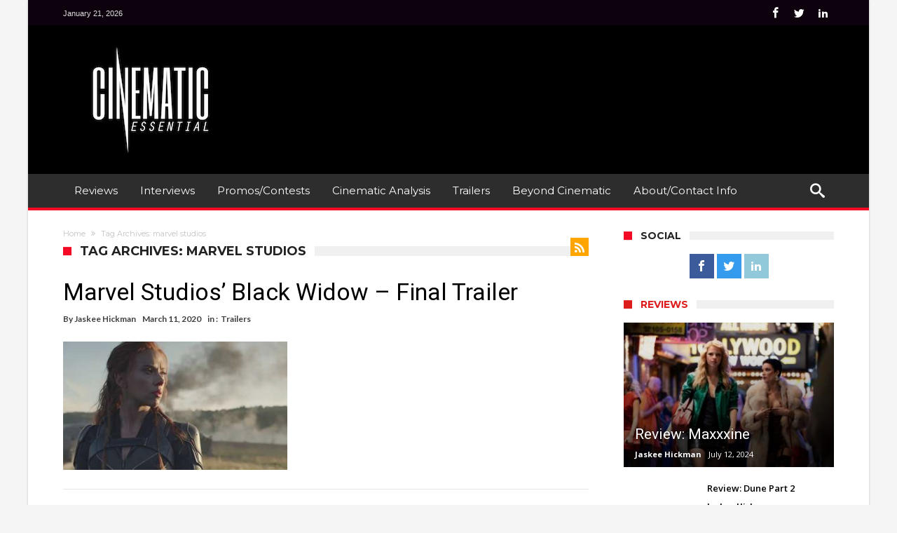

--- FILE ---
content_type: text/html; charset=UTF-8
request_url: https://www.cinematicessential.com/tag/marvel-studios/
body_size: 15213
content:
<!DOCTYPE html><html lang="en-US" prefix="og: http://ogp.me/ns#"><head><meta charset="UTF-8"><meta name="viewport" content="width=device-width, initial-scale=1, maximum-scale=1, user-scalable=0"><link rel="profile" href="https://gmpg.org/xfn/11"><link rel="pingback" href="/xmlrpc.php"><title>marvel studios &#8211; Cinematic Essential</title><meta name='robots' content='max-image-preview:large'><style>img:is([sizes="auto" i],[sizes^="auto," i]){contain-intrinsic-size:3000px 1500px}</style><link rel='dns-prefetch' href='//fonts.googleapis.com'><link rel="alternate" type="application/rss+xml" title="Cinematic Essential &raquo; Feed" href="/feed/"><link rel="alternate" type="application/rss+xml" title="Cinematic Essential &raquo; Comments Feed" href="/comments/feed/"><link rel="alternate" type="application/rss+xml" title="Cinematic Essential &raquo; marvel studios Tag Feed" href="/tag/marvel-studios/feed/"><script type="text/javascript">
window._wpemojiSettings = {"baseUrl":"https:\/\/s.w.org\/images\/core\/emoji\/15.0.3\/72x72\/","ext":".png","svgUrl":"https:\/\/s.w.org\/images\/core\/emoji\/15.0.3\/svg\/","svgExt":".svg","source":{"concatemoji":"http:\/\/www.cinematicessential.com\/wp-includes\/js\/wp-emoji-release.min.js"}};
!function(i,n){var o,s,e;function c(e){try{var t={supportTests:e,timestamp:(new Date).valueOf()};sessionStorage.setItem(o,JSON.stringify(t))}catch(e){}}function p(e,t,n){e.clearRect(0,0,e.canvas.width,e.canvas.height),e.fillText(t,0,0);var t=new Uint32Array(e.getImageData(0,0,e.canvas.width,e.canvas.height).data),r=(e.clearRect(0,0,e.canvas.width,e.canvas.height),e.fillText(n,0,0),new Uint32Array(e.getImageData(0,0,e.canvas.width,e.canvas.height).data));return t.every(function(e,t){return e===r[t]})}function u(e,t,n){switch(t){case"flag":return n(e,"\ud83c\udff3\ufe0f\u200d\u26a7\ufe0f","\ud83c\udff3\ufe0f\u200b\u26a7\ufe0f")?!1:!n(e,"\ud83c\uddfa\ud83c\uddf3","\ud83c\uddfa\u200b\ud83c\uddf3")&&!n(e,"\ud83c\udff4\udb40\udc67\udb40\udc62\udb40\udc65\udb40\udc6e\udb40\udc67\udb40\udc7f","\ud83c\udff4\u200b\udb40\udc67\u200b\udb40\udc62\u200b\udb40\udc65\u200b\udb40\udc6e\u200b\udb40\udc67\u200b\udb40\udc7f");case"emoji":return!n(e,"\ud83d\udc26\u200d\u2b1b","\ud83d\udc26\u200b\u2b1b")}return!1}function f(e,t,n){var r="undefined"!=typeof WorkerGlobalScope&&self instanceof WorkerGlobalScope?new OffscreenCanvas(300,150):i.createElement("canvas"),a=r.getContext("2d",{willReadFrequently:!0}),o=(a.textBaseline="top",a.font="600 32px Arial",{});return e.forEach(function(e){o[e]=t(a,e,n)}),o}function t(e){var t=i.createElement("script");t.src=e,t.defer=!0,i.head.appendChild(t)}"undefined"!=typeof Promise&&(o="wpEmojiSettingsSupports",s=["flag","emoji"],n.supports={everything:!0,everythingExceptFlag:!0},e=new Promise(function(e){i.addEventListener("DOMContentLoaded",e,{once:!0})}),new Promise(function(t){var n=function(){try{var e=JSON.parse(sessionStorage.getItem(o));if("object"==typeof e&&"number"==typeof e.timestamp&&(new Date).valueOf()<e.timestamp+604800&&"object"==typeof e.supportTests)return e.supportTests}catch(e){}return null}();if(!n){if("undefined"!=typeof Worker&&"undefined"!=typeof OffscreenCanvas&&"undefined"!=typeof URL&&URL.createObjectURL&&"undefined"!=typeof Blob)try{var e="postMessage("+f.toString()+"("+[JSON.stringify(s),u.toString(),p.toString()].join(",")+"));",r=new Blob([e],{type:"text/javascript"}),a=new Worker(URL.createObjectURL(r),{name:"wpTestEmojiSupports"});return void(a.onmessage=function(e){c(n=e.data),a.terminate(),t(n)})}catch(e){}c(n=f(s,u,p))}t(n)}).then(function(e){for(var t in e)n.supports[t]=e[t],n.supports.everything=n.supports.everything&&n.supports[t],"flag"!==t&&(n.supports.everythingExceptFlag=n.supports.everythingExceptFlag&&n.supports[t]);n.supports.everythingExceptFlag=n.supports.everythingExceptFlag&&!n.supports.flag,n.DOMReady=!1,n.readyCallback=function(){n.DOMReady=!0}}).then(function(){return e}).then(function(){var e;n.supports.everything||(n.readyCallback(),(e=n.source||{}).concatemoji?t(e.concatemoji):e.wpemoji&&e.twemoji&&(t(e.twemoji),t(e.wpemoji)))}))}((window,document),window._wpemojiSettings);
</script><style id='wp-emoji-styles-inline-css' type='text/css'>img.wp-smiley,img.emoji{display:inline !important;border:none !important;box-shadow:none !important;height:1em !important;width:1em !important;margin:0 0.07em !important;vertical-align:-0.1em !important;background:none !important;padding:0 !important}</style><link rel='stylesheet' id='wp-block-library-css' href='/wp-includes/css/dist/block-library/style.min.css' type='text/css' media='all'><style id='classic-theme-styles-inline-css' type='text/css'>.wp-block-button__link{color:#fff;background-color:#32373c;border-radius:9999px;box-shadow:none;text-decoration:none;padding:calc(.667em + 2px) calc(1.333em + 2px);font-size:1.125em}.wp-block-file__button{background:#32373c;color:#fff;text-decoration:none}</style><style id='global-styles-inline-css' type='text/css'>:root{--wp--preset--aspect-ratio--square:1;--wp--preset--aspect-ratio--4-3:4/3;--wp--preset--aspect-ratio--3-4:3/4;--wp--preset--aspect-ratio--3-2:3/2;--wp--preset--aspect-ratio--2-3:2/3;--wp--preset--aspect-ratio--16-9:16/9;--wp--preset--aspect-ratio--9-16:9/16;--wp--preset--color--black:#000000;--wp--preset--color--cyan-bluish-gray:#abb8c3;--wp--preset--color--white:#ffffff;--wp--preset--color--pale-pink:#f78da7;--wp--preset--color--vivid-red:#cf2e2e;--wp--preset--color--luminous-vivid-orange:#ff6900;--wp--preset--color--luminous-vivid-amber:#fcb900;--wp--preset--color--light-green-cyan:#7bdcb5;--wp--preset--color--vivid-green-cyan:#00d084;--wp--preset--color--pale-cyan-blue:#8ed1fc;--wp--preset--color--vivid-cyan-blue:#0693e3;--wp--preset--color--vivid-purple:#9b51e0;--wp--preset--gradient--vivid-cyan-blue-to-vivid-purple:linear-gradient(135deg,rgba(6,147,227,1) 0%,rgb(155,81,224) 100%);--wp--preset--gradient--light-green-cyan-to-vivid-green-cyan:linear-gradient(135deg,rgb(122,220,180) 0%,rgb(0,208,130) 100%);--wp--preset--gradient--luminous-vivid-amber-to-luminous-vivid-orange:linear-gradient(135deg,rgba(252,185,0,1) 0%,rgba(255,105,0,1) 100%);--wp--preset--gradient--luminous-vivid-orange-to-vivid-red:linear-gradient(135deg,rgba(255,105,0,1) 0%,rgb(207,46,46) 100%);--wp--preset--gradient--very-light-gray-to-cyan-bluish-gray:linear-gradient(135deg,rgb(238,238,238) 0%,rgb(169,184,195) 100%);--wp--preset--gradient--cool-to-warm-spectrum:linear-gradient(135deg,rgb(74,234,220) 0%,rgb(151,120,209) 20%,rgb(207,42,186) 40%,rgb(238,44,130) 60%,rgb(251,105,98) 80%,rgb(254,248,76) 100%);--wp--preset--gradient--blush-light-purple:linear-gradient(135deg,rgb(255,206,236) 0%,rgb(152,150,240) 100%);--wp--preset--gradient--blush-bordeaux:linear-gradient(135deg,rgb(254,205,165) 0%,rgb(254,45,45) 50%,rgb(107,0,62) 100%);--wp--preset--gradient--luminous-dusk:linear-gradient(135deg,rgb(255,203,112) 0%,rgb(199,81,192) 50%,rgb(65,88,208) 100%);--wp--preset--gradient--pale-ocean:linear-gradient(135deg,rgb(255,245,203) 0%,rgb(182,227,212) 50%,rgb(51,167,181) 100%);--wp--preset--gradient--electric-grass:linear-gradient(135deg,rgb(202,248,128) 0%,rgb(113,206,126) 100%);--wp--preset--gradient--midnight:linear-gradient(135deg,rgb(2,3,129) 0%,rgb(40,116,252) 100%);--wp--preset--font-size--small:13px;--wp--preset--font-size--medium:20px;--wp--preset--font-size--large:36px;--wp--preset--font-size--x-large:42px;--wp--preset--spacing--20:0.44rem;--wp--preset--spacing--30:0.67rem;--wp--preset--spacing--40:1rem;--wp--preset--spacing--50:1.5rem;--wp--preset--spacing--60:2.25rem;--wp--preset--spacing--70:3.38rem;--wp--preset--spacing--80:5.06rem;--wp--preset--shadow--natural:6px 6px 9px rgba(0,0,0,0.2);--wp--preset--shadow--deep:12px 12px 50px rgba(0,0,0,0.4);--wp--preset--shadow--sharp:6px 6px 0px rgba(0,0,0,0.2);--wp--preset--shadow--outlined:6px 6px 0px -3px rgba(255,255,255,1),6px 6px rgba(0,0,0,1);--wp--preset--shadow--crisp:6px 6px 0px rgba(0,0,0,1)}:where(.is-layout-flex){gap:0.5em}:where(.is-layout-grid){gap:0.5em}body .is-layout-flex{display:flex}.is-layout-flex{flex-wrap:wrap;align-items:center}.is-layout-flex >:is(*,div){margin:0}body .is-layout-grid{display:grid}.is-layout-grid >:is(*,div){margin:0}:where(.wp-block-columns.is-layout-flex){gap:2em}:where(.wp-block-columns.is-layout-grid){gap:2em}:where(.wp-block-post-template.is-layout-flex){gap:1.25em}:where(.wp-block-post-template.is-layout-grid){gap:1.25em}.has-black-color{color:var(--wp--preset--color--black) !important}.has-cyan-bluish-gray-color{color:var(--wp--preset--color--cyan-bluish-gray) !important}.has-white-color{color:var(--wp--preset--color--white) !important}.has-pale-pink-color{color:var(--wp--preset--color--pale-pink) !important}.has-vivid-red-color{color:var(--wp--preset--color--vivid-red) !important}.has-luminous-vivid-orange-color{color:var(--wp--preset--color--luminous-vivid-orange) !important}.has-luminous-vivid-amber-color{color:var(--wp--preset--color--luminous-vivid-amber) !important}.has-light-green-cyan-color{color:var(--wp--preset--color--light-green-cyan) !important}.has-vivid-green-cyan-color{color:var(--wp--preset--color--vivid-green-cyan) !important}.has-pale-cyan-blue-color{color:var(--wp--preset--color--pale-cyan-blue) !important}.has-vivid-cyan-blue-color{color:var(--wp--preset--color--vivid-cyan-blue) !important}.has-vivid-purple-color{color:var(--wp--preset--color--vivid-purple) !important}.has-black-background-color{background-color:var(--wp--preset--color--black) !important}.has-cyan-bluish-gray-background-color{background-color:var(--wp--preset--color--cyan-bluish-gray) !important}.has-white-background-color{background-color:var(--wp--preset--color--white) !important}.has-pale-pink-background-color{background-color:var(--wp--preset--color--pale-pink) !important}.has-vivid-red-background-color{background-color:var(--wp--preset--color--vivid-red) !important}.has-luminous-vivid-orange-background-color{background-color:var(--wp--preset--color--luminous-vivid-orange) !important}.has-luminous-vivid-amber-background-color{background-color:var(--wp--preset--color--luminous-vivid-amber) !important}.has-light-green-cyan-background-color{background-color:var(--wp--preset--color--light-green-cyan) !important}.has-vivid-green-cyan-background-color{background-color:var(--wp--preset--color--vivid-green-cyan) !important}.has-pale-cyan-blue-background-color{background-color:var(--wp--preset--color--pale-cyan-blue) !important}.has-vivid-cyan-blue-background-color{background-color:var(--wp--preset--color--vivid-cyan-blue) !important}.has-vivid-purple-background-color{background-color:var(--wp--preset--color--vivid-purple) !important}.has-black-border-color{border-color:var(--wp--preset--color--black) !important}.has-cyan-bluish-gray-border-color{border-color:var(--wp--preset--color--cyan-bluish-gray) !important}.has-white-border-color{border-color:var(--wp--preset--color--white) !important}.has-pale-pink-border-color{border-color:var(--wp--preset--color--pale-pink) !important}.has-vivid-red-border-color{border-color:var(--wp--preset--color--vivid-red) !important}.has-luminous-vivid-orange-border-color{border-color:var(--wp--preset--color--luminous-vivid-orange) !important}.has-luminous-vivid-amber-border-color{border-color:var(--wp--preset--color--luminous-vivid-amber) !important}.has-light-green-cyan-border-color{border-color:var(--wp--preset--color--light-green-cyan) !important}.has-vivid-green-cyan-border-color{border-color:var(--wp--preset--color--vivid-green-cyan) !important}.has-pale-cyan-blue-border-color{border-color:var(--wp--preset--color--pale-cyan-blue) !important}.has-vivid-cyan-blue-border-color{border-color:var(--wp--preset--color--vivid-cyan-blue) !important}.has-vivid-purple-border-color{border-color:var(--wp--preset--color--vivid-purple) !important}.has-vivid-cyan-blue-to-vivid-purple-gradient-background{background:var(--wp--preset--gradient--vivid-cyan-blue-to-vivid-purple) !important}.has-light-green-cyan-to-vivid-green-cyan-gradient-background{background:var(--wp--preset--gradient--light-green-cyan-to-vivid-green-cyan) !important}.has-luminous-vivid-amber-to-luminous-vivid-orange-gradient-background{background:var(--wp--preset--gradient--luminous-vivid-amber-to-luminous-vivid-orange) !important}.has-luminous-vivid-orange-to-vivid-red-gradient-background{background:var(--wp--preset--gradient--luminous-vivid-orange-to-vivid-red) !important}.has-very-light-gray-to-cyan-bluish-gray-gradient-background{background:var(--wp--preset--gradient--very-light-gray-to-cyan-bluish-gray) !important}.has-cool-to-warm-spectrum-gradient-background{background:var(--wp--preset--gradient--cool-to-warm-spectrum) !important}.has-blush-light-purple-gradient-background{background:var(--wp--preset--gradient--blush-light-purple) !important}.has-blush-bordeaux-gradient-background{background:var(--wp--preset--gradient--blush-bordeaux) !important}.has-luminous-dusk-gradient-background{background:var(--wp--preset--gradient--luminous-dusk) !important}.has-pale-ocean-gradient-background{background:var(--wp--preset--gradient--pale-ocean) !important}.has-electric-grass-gradient-background{background:var(--wp--preset--gradient--electric-grass) !important}.has-midnight-gradient-background{background:var(--wp--preset--gradient--midnight) !important}.has-small-font-size{font-size:var(--wp--preset--font-size--small) !important}.has-medium-font-size{font-size:var(--wp--preset--font-size--medium) !important}.has-large-font-size{font-size:var(--wp--preset--font-size--large) !important}.has-x-large-font-size{font-size:var(--wp--preset--font-size--x-large) !important}:where(.wp-block-post-template.is-layout-flex){gap:1.25em}:where(.wp-block-post-template.is-layout-grid){gap:1.25em}:where(.wp-block-columns.is-layout-flex){gap:2em}:where(.wp-block-columns.is-layout-grid){gap:2em}:root:where(.wp-block-pullquote){font-size:1.5em;line-height:1.6}</style><link rel='stylesheet' id='contact-form-7-css' href='/wp-content/plugins/contact-form-7/includes/css/styles.css' type='text/css' media='all'><link rel='stylesheet' id='woohoo-google-fonts-css' href="https://fonts.googleapis.com/css?family=Oswald%3A400%2C300%2C700%7CLato%3A400%2C300%2C700%2C900%7CWork+Sans%3A400%2C300%2C500%2C600%2C700%2C800%2C900%7COpen+Sans%3A400%2C600%2C700%2C800%7CPlayfair+Display%3A400%2C700%2C900%2C400italic%7CRaleway%3A400%2C300%2C500%2C600%2C700%2C800%2C900%7CRoboto%3A400%2C300%2C100%2C700%7CMontserrat%3A400%2C700&#038;subset=latin%2Cgreek%2Cgreek-ext%2Cvietnamese%2Ccyrillic-ext%2Clatin-ext%2Ccyrillic" type='text/css' media='all'><link rel='stylesheet' id='woohoo-default-css' href='/wp-content/themes/woohoo%202/style.css' type='text/css' media='all'><link rel='stylesheet' id='wooohoo-ilightbox-skin-css' href='/wp-content/themes/woohoo%202/css/ilightbox/dark-skin/skin.css' type='text/css' media='all'><link rel='stylesheet' id='wooohoo-ilightbox-skin-black-css' href='/wp-content/themes/woohoo%202/css/ilightbox/metro-black-skin/skin.css' type='text/css' media='all'><script type="text/javascript" id="jquery-core-js-extra">
var bd_w_blocks = {"bdaia_w_ajax_url":"http:\/\/www.cinematicessential.com\/wp-admin\/admin-ajax.php","bdaia_w_ajax_nonce":"45017ba9ab"};var bd_blocks = {"bdaia_ajax_url":"http:\/\/www.cinematicessential.com\/wp-admin\/admin-ajax.php","bdaia_ajaxnonce":"45017ba9ab"};var bd = "{\"nonce\":\"45017ba9ab\",\"ajaxurl\":\"http:\\\/\\\/www.cinematicessential.com\\\/wp-admin\\\/admin-ajax.php\",\"is_singular\":false,\"bd_lazyload\":true,\"mobile_topmenu\":false,\"sticky_sidebar\":true,\"all_lightbox\":true,\"click_to_comments\":false,\"post_reading_position_indicator\":\"1\"}";
</script><script type="text/javascript" src="/wp-includes/js/jquery/jquery.min.js" id="jquery-core-js"></script><script type="text/javascript" src="/wp-includes/js/jquery/jquery-migrate.min.js" id="jquery-migrate-js"></script><link rel="https://api.w.org/" href="/wp-json/"><link rel="alternate" title="JSON" type="application/json" href="/wp-json/wp/v2/tags/2615"><link rel="EditURI" type="application/rsd+xml" title="RSD" href="/xmlrpc.php?rsd"><meta name="generator" content="WordPress 6.7.4"> <script type="text/javascript">
var sf_position = '0';var sf_templates = "<a href=\"{search_url_escaped}\"><span class=\"sf_text\">View All Results<\/span><\/a>";var sf_input = '.search-live';jQuery(document).ready(function(){jQuery(sf_input).ajaxyLiveSearch({"expand":false,"searchUrl":"http:\/\/www.cinematicessential.com\/?s=%s","text":"Search","delay":500,"iwidth":180,"width":315,"ajaxUrl":"http:\/\/www.cinematicessential.com\/wp-admin\/admin-ajax.php","rtl":0});jQuery(".live-search_ajaxy-selective-input").keyup(function() {var width = jQuery(this).val().length * 8;if(width < 50) {width = 50;}jQuery(this).width(width);});jQuery(".live-search_ajaxy-selective-search").click(function() {jQuery(this).find(".live-search_ajaxy-selective-input").focus();});jQuery(".live-search_ajaxy-selective-close").click(function() {jQuery(this).parent().remove();});});
</script> <link rel="shortcut icon" href="/wp-content/themes/woohoo%202/images/favicon.png" type="image/x-icon"><script type="text/javascript">
var userRating = {"ajaxurl":"/wp-admin/admin-ajax.php" , "your_rating":"" , "nonce":"45017ba9ab"};
var userLike = {"ajaxurl":"/wp-admin/admin-ajax.php" , "nonce":"45017ba9ab"};

var bdaia_theme_uri = '/wp-content/themes/woohoo%202';
</script><style type="text/css">a:hover{color:#f50a25}::selection{background:#f50a25}a.more-link,button,.btn-link,input[type="button"],input[type="reset"],input[type="submit"]{background-color:#f50a25}button:active,.btn-link:active,input[type="button"]:active,input[type="reset"]:active,input[type="submit"]:active{background-color:#f50a25}.gotop:hover{background-color:#f50a25}.top-search{background-color:#f50a25}.primary-menu ul#menu-primary > li.current-menu-parent,.primary-menu ul#menu-primary > li.current-menu-ancestor,.primary-menu ul#menu-primary > li.current-menu-item,.primary-menu ul#menu-primary > li.current_page_item{color:#f50a25}.primary-menu ul#menu-primary > li.current-menu-parent > a,.primary-menu ul#menu-primary > li.current-menu-ancestor > a,.primary-menu ul#menu-primary > li.current-menu-item > a,.primary-menu ul#menu-primary > li.current_page_item > a{color:#f50a25}.primary-menu ul#menu-primary > li:hover > a{color:#f50a25}.primary-menu ul#menu-primary li.bd_menu_item ul.sub-menu li:hover > ul.sub-menu,.primary-menu ul#menu-primary li.bd_mega_menu:hover > ul.bd_mega.sub-menu,.primary-menu ul#menu-primary li.bd_menu_item:hover > ul.sub-menu,.primary-menu ul#menu-primary .sub_cats_posts{border-top-color:#f50a25}div.nav-menu.primary-menu-dark a.menu-trigger:hover i,div.nav-menu.primary-menu-light a.menu-trigger:hover i,div.nav-menu.primary-menu-light a.menu-trigger.active i,div.nav-menu.primary-menu-dark a.menu-trigger.active i{background:#f50a25}span.bd-criteria-percentage{background:#f50a25;color:#f50a25}.divider-colors{background:#f50a25}.blog-v1 article .entry-meta a{color:#f50a25}.blog-v1 article .article-formats{background-color:#f50a25}.cat-links{background-color:#f50a25}.new-box{border-top-color:#f50a25}.widget a:hover{color:#f50a25}.timeline-article a:hover i{color:#f50a25}h4.block-title:before{background:#f50a25}#header.bdayh-header.a{background:#f50a25}.bdaia-load-comments-btn a:hover,.bd-more-btn:hover{border-color:#f50a25;background-color:#f50a25}#bdaia-cats-builder ul.slick-dots li.slick-active button{background:#f50a25}.bdaia-cats-more-btn,.bbd-post-cat-content,.bbd-post-cat-content a,.blog-v1 article a.more-link{color:#f50a25}#big-grids .flex-next:hover,#big-grids .flex-prev:hover,.featured-title:hover .featured-cat a,.featured-title .featured-comment a,.big-grids-container .flex-control-paging li a.flex-active,.tagcloud a:hover{background:#f50a25}.featured-title:hover .bd-cat-link:before{border-top-color:#f50a25}.featured-title .featured-comment a:after{border-color:#f50a25 rgba(0,0,0,0) rgba(0,0,0,0) rgba(0,0,0,0)}ul.tabs_nav li.active a{background:#f50a25}.bd-tweets ul.tweet_list li.twitter-item a{color:#f50a25}.widget.bd-login .login_user .bio-author-desc a{color:#f50a25}.comment-reply-link,.comment-reply-link:link,.comment-reply-link:active{color:#f50a25}.gallery-caption{background-color:#f50a25}.slider-flex ol.flex-control-paging li a.flex-active{background:#f50a25}#folio-main ul#filters li a.selected{background:#f50a25}.search-mobile button.search-button{background:#f50a25}.bdaia-pagination .current{background-color:#f50a25;border-color:#f50a25}.gotop{background:#f50a25}.ei-slider-thumbs li.ei-slider-element{background:#f50a25}.ei-title h2,.ei-title h3{border-right-color:#f50a25}.sk-circle .sk-child:before,#reading-position-indicator{background:#f50a25}#bdCheckAlso{border-top-color:#f50a25}.woocommerce .product .onsale,.woocommerce .product a.button:hover,.woocommerce .product #respond input#submit:hover,.woocommerce .checkout input#place_order:hover,.woocommerce .woocommerce.widget .button:hover,.single-product .product .summary .cart .button:hover,.woocommerce-cart .woocommerce table.cart .button:hover,.woocommerce-cart .woocommerce .shipping-calculator-form .button:hover,.woocommerce .woocommerce-message .button:hover,.woocommerce .woocommerce-error .button:hover,.woocommerce .woocommerce-info .button:hover,.woocommerce-checkout .woocommerce input.button:hover,.woocommerce-page .woocommerce a.button:hover,.woocommerce-account div.woocommerce .button:hover,.woocommerce.widget .ui-slider .ui-slider-handle,.woocommerce.widget.widget_layered_nav_filters ul li a{background:none repeat scroll 0 0 #f50a25 !important}.bdaia-post-content blockquote p,blockquote p{color:#f50a25}.bdaia-ns-wrap:after{background:#f50a25}.bdaia-header-default #navigation .primary-menu ul#menu-primary > li >.bd_mega.sub-menu,.bdaia-header-default #navigation .primary-menu ul#menu-primary > li > .sub-menu,.bdaia-header-default #navigation .primary-menu ul#menu-primary .sub_cats_posts{border-top-color:#f50a25}.bdaia-header-default #navigation .primary-menu ul#menu-primary > li:hover > a:after,.bdaia-header-default #navigation .primary-menu ul#menu-primary > li.current-menu-item > a:after,.bdaia-header-default #navigation .primary-menu ul#menu-primary > li.current-menu-ancestor > a:after,.bdaia-header-default #navigation .primary-menu ul#menu-primary > li.current-menu-parent > a:after{background:#f50a25}.bdaia-header-default #navigation .primary-menu #menu-primary > li:hover > a{color:#f50a25}.bdayh-click-open{background:#f50a25}div.bdaia-alert-new-posts-inner,.bdaia-header-default .header-wrapper{border-top-color:#f50a25}.bdaia-post-content blockquote p,blockquote p{color:#f50a25}.bdaia-post-content a{color:#f50a25}div.widget.bdaia-widget.bdaia-widget-timeline .widget-inner a:hover,div.widget.bdaia-widget.bdaia-widget-timeline .widget-inner a:hover span.bdayh-date{color:#f50a25}div.widget.bdaia-widget.bdaia-widget-timeline .widget-inner a:hover span.bdayh-date:before{background:#f50a25;border-color:#f50a25}#navigation .bdaia-alert-new-posts,div.bdaia-tabs.horizontal-tabs ul.nav-tabs li.current:before,div.bdaia-toggle h4.bdaia-toggle-head.toggle-head-open span.bdaia-sio{background:#f50a25}.woocommerce .product .onsale,.woocommerce .product a.button:hover,.woocommerce .product #respond input#submit:hover,.woocommerce .checkout input#place_order:hover,.woocommerce .woocommerce.widget .button:hover,.single-product .product .summary .cart .button:hover,.woocommerce-cart .woocommerce table.cart .button:hover,.woocommerce-cart .woocommerce .shipping-calculator-form .button:hover,.woocommerce .woocommerce-message .button:hover,.woocommerce .woocommerce-error .button:hover,.woocommerce .woocommerce-info .button:hover,.woocommerce-checkout .woocommerce input.button:hover,.woocommerce-page .woocommerce a.button:hover,.woocommerce-account div.woocommerce .button:hover,.woocommerce.widget .ui-slider .ui-slider-handle,.woocommerce.widget.widget_layered_nav_filters ul li a{background:none repeat scroll 0 0 #f50a25 !important}div.bdaia-post-count{border-left-color:#f50a25}aside#bd-MobileSiderbar svg,#bdaia-selector #bdaia-selector-toggle{background:#f50a25}div.bdaia-blocks.bdaia-block22 div.block-article hr{background:#f50a25}div.bdaia-blocks.bdaia-block22 div.block-article .post-more-btn a,div.bdaia-blocks.bdaia-block22 div.block-article .post-more-btn a:hover,div.bdaia-blocks.bdaia-block22 div.block-article .bdaia-post-cat-list a,div.bdaia-blocks.bdaia-block22 div.block-article .bdaia-post-cat-list a:hover{color:#f50a25}div.woohoo-footer-top-area .tagcloud span,div.woohoo-footer-top-area .tagcloud a:hover{background:#f50a25}.bdaia-header-default #navigation.mainnav-dark .primary-menu ul#menu-primary > li:hover > a,.bdaia-header-default #navigation.mainnav-dark .primary-menu ul#menu-primary > li.current-menu-item > a,.bdaia-header-default #navigation.mainnav-dark .primary-menu ul#menu-primary > li.current-menu-ancestor > a,.bdaia-header-default #navigation.mainnav-dark .primary-menu ul#menu-primary > li.current-menu-parent > a,.bdaia-header-default #navigation.mainnav-dark{background:#f50a25}.bdaia-header-default #navigation.dropdown-light .primary-menu ul#menu-primary li.bd_mega_menu div.bd_mega ul.bd_mega.sub-menu li a:hover,.bdaia-header-default #navigation.dropdown-light .primary-menu ul#menu-primary li.bd_menu_item ul.sub-menu li a:hover,.bdaia-header-default #navigation.dropdown-light .primary-menu ul#menu-primary .sub_cats_posts a:hover{color:#f50a25}</style><!--[if IE]><script type="text/javascript">jQuery(document).ready(function (){ jQuery(".menu-item").has("ul").children("a").attr("aria-haspopup", "true");});</script><![endif]--><!--[if lt IE 9]><script src="/wp-content/themes/woohoo%202/js/html5.js"></script><script src="/wp-content/themes/woohoo%202/js/selectivizr-min.js"></script><![endif]--><!--[if IE 9]><link rel="stylesheet" type="text/css" media="all" href="/wp-content/themes/woohoo%202/css/ie9.css"><![endif]--><!--[if IE 8]><link rel="stylesheet" type="text/css" media="all" href="/wp-content/themes/woohoo%202/css/ie8.css"><![endif]--><!--[if IE 7]><link rel="stylesheet" type="text/css" media="all" href="/wp-content/themes/woohoo%202/css/ie7.css"><![endif]--><meta property="og:type" content="website"><meta property="og:title" content="marvel studios &#8211; Cinematic Essential"><meta property="og:url" content="/tag/marvel-studios/"><meta property="og:site_name" content="Cinematic Essential"><meta property="og:image" content="/wp-content/uploads/2016/01/cropped-ORDER-70835_Favicon_Final.jpg"><meta property="og:image:width" content="512"><meta property="og:image:height" content="512"><meta property="og:image:alt" content=""><meta property="og:locale" content="en_US"><link rel="icon" href="/wp-content/uploads/2016/01/cropped-ORDER-70835_Favicon_Final-32x32.jpg" sizes="32x32"><link rel="icon" href="/wp-content/uploads/2016/01/cropped-ORDER-70835_Favicon_Final-192x192.jpg" sizes="192x192"><link rel="apple-touch-icon" href="/wp-content/uploads/2016/01/cropped-ORDER-70835_Favicon_Final-180x180.jpg"><meta name="msapplication-TileImage" content="/wp-content/uploads/2016/01/cropped-ORDER-70835_Favicon_Final-270x270.jpg"><meta name="msvalidate.01" content="98A0CC83C5D2D25AFB97BDCC626EBF4E"><script>(function(i,s,o,g,r,a,m){i['GoogleAnalyticsObject']=r;i[r]=i[r]||function(){(i[r].q=i[r].q||[]).push(arguments)},i[r].l=1*new Date();a=s.createElement(o),m=s.getElementsByTagName(o)[0];a.async=1;a.src=g;m.parentNode.insertBefore(a,m)
})(window,document,'script','https://www.google-analytics.com/analytics.js','ga');
ga('create', 'UA-60238380-1', 'auto');ga('send', 'pageview');</script> <meta name="p:domain_verify" content="7bf78a72edbd491ca0c479db81b20903"/></head><body class="archive tag tag-marvel-studios tag-2615 bdaia-boxed " itemscope itemtype="http://schema.org/WebPage"><div class="page-outer bdaia-header-default bdaia-lazyload sticky-nav-on bdaia-sidebar-right "><div class="bg-cover"></div><aside id="bd-MobileSiderbar"><svg style="enable-background:new 0 0 1571 58.4" xmlns="http://www.w3.org/2000/svg" xml:space="preserve" version="1.1" y="0px" x="0px" preserveAspectRatio="xMidYMax meet" xmlns:xlink="http://www.w3.org/1999/xlink" viewBox="0 0 1571 58.4"> <g image-rendering="optimizeQuality" text-rendering="geometricPrecision" shape-rendering="geometricPrecision"> <path class="st0" d="m1.16e3 47h-3c-0.5 1.2-0.8 1.2-1 2.6h2v-2.6z"/> <path class="st0" d="m1.17e3 47v-1h-5c0 2.3 0 1.5 10 1z"/> <path class="st0" d="m245 40.1c0.5-0.9 0.3-1.5 0.3-2.4l-1.9 0.6v3.1c1-0.4 1 0 2-1.3z"/> <path class="st0" d="m248 41.7l1.9 1.1c0.8-1.9 0.9-1.1-1-2.6h-2c1 1.7-1 0.4 1 1.5z"/> <path class="st0" d="m1.03e3 44.2c1.2-0.8 0.7-0.3 1.5-1.4h-4l1.1 2v-0.6z"/> <path class="st0" d="m1.03e3 44.8v0z"/> <path class="st0" d="m1.06e3 42.9c-0.3-2 0.6-1.6-3-2.1-10 2-10 1.5 0 2.1z"/> <path class="st0" d="m341 41.8c-0.3-2 0.6-1.6-3-2.1 0 2.1-1 1.6 3 2.1z"/> <path class="st0" d="m1.15e3 47.5l0.9-0.6c-0.6-1 0.8-0.4-0.9-1-2.6-0.9-1.3-0.2-1.9 0-0.5 0.5-2-0.7-0.3 0.7v0.9z"/> <path class="st0" d="m1.16e3 45.4c-0.4-0.8-0.2-1.6-2-1.6s-2.8 0.3-3 1v0.6z"/> <path class="st0" d="m315 43.9z"/> <path class="st0" d="m316 43.1c1.2-0.8 0.7-0.3 1.5-1.4-4.5 0.2-3.8 0.3-3 2.1 1-0.7-1 0.6 1-0.7z"/> <path class="st0" d="m177 35.1h-3v1.6c3-0.5 2-0.1 3-1.6z"/> <polygon points="251 39.2 247 38.6 249 40.3 251 40.3" class="st0"/> <path class="st0" d="m350 42.3c-2.2-1.6 0.7-0.8-4-1 2 1.5 1 1.6 4 1z"/> <path class="st0" d="m1.14e3 47.4z"/> <path class="st0" d="m1.14e3 47.1c0.4 0.2 0.6 0.3 0.7 0.3-0.1-0.1-0.1-0.2 0.5-0.4 0 0 4.6-0.1-2-1v1.1z"/> <path class="st0" d="m182 36c-1.7 0.6-1.9 0.1-2 1.6h2v-1.6z"/> <path class="st0" d="m762 47v-1.6h-2c1 1.5 0 0.8 2 1.6z"/> <path class="st0" d="m248 36h-2v1.6c2-0.8 1 0 2-1.6z"/> <path class="st0" d="m263 42.3v-1h-3c1 1.1 0 0.6 3 1z"/> <rect y="43.3" x="382" height="1" class="st0" width="2"/> <rect y="41.8" x="244" height="1" class="st0" width="2"/> <rect y="28.3" x="400" height="1" class="st0" width="2"/> <rect y="42.8" x="1.1e3" height="1" class="st0" width="2"/> <rect y="30.3" x="15.5" height="1" class="st0" width="2"/> <rect y="35.1" x="519" height="1" class="st0" width="2"/> <path class="st0" d="m1.04e3 41s-2.9-0.6-1.2 0.3v-0.3z"/> <path class="st0" d="m326 39.9s-2.9-0.6-1.2 0.3c1 0.6 3-0.7 1-0.3z"/> <path class="st0" d="m336 39.9s-2.9-0.6-1.2 0.3c1 0.6 3-0.7 1-0.3z"/> <path class="st0" d="m1.02e3 34.3s-2.9-0.6-1.2 0.3v-0.3z"/> <path class="st0" d="m489 29s-2.9-0.6-1.2 0.3c1 0.5 4-0.7 1-0.3z"/> <path class="st0" d="m731 43.9l-1.8-1.1c1 1.6-1 0.9 2 1.1z"/> <path class="st0" d="m992 33.5s-0.7-1.5-0.7 0c0 1.2 2 0.2 1 0z"/> <path class="st0" d="m324 42.3s-0.7-1.5-0.7 0c1 1.2 2 0.2 1 0z"/> <path class="st0" d="m1.04e3 43.8c0 1.2 1.6 0.2 0.7 0v0z"/> <path class="st0" d="m327 42.8c0 1.2 1.6 0.2 0.7 0-1 0-1-1.4-1 0z"/> <path class="st0" d="m1.04e3 43.4s-0.7-1.5-0.7 0v0z"/> <path class="st0" d="m315 38.7l1.8 1.1c-1-1.4 0-0.7-2-1.1z"/> <path class="st0" d="m1.07e3 40.8l1.8 1.1v-1.1z"/> <path class="st0" d="m356 41.3l1.8 1.1c-1-1.5 0-0.7-2-1.1z"/> <path class="st0" d="m11.5 44.4l1.8 1.1c-0.5-1.4 0.6-0.7-1.8-1.1z"/> <path class="st0" d="m1.02e3 42.9l-2.2 0.9c10-0.3 0 0.3 0-0.9z"/> <path class="st0" d="m311 41.8l-2.2 0.9c2-0.2 1 0.3 2-0.9z"/> <path class="st0" d="m806 45.9l-2.2 0.9c3-0.1 1 0.4 2-0.9z"/> <path class="st0" d="m1.29e3 30.8l-2.2 0.9v-0.9z"/> <path class="st0" d="m548 30.8l-2.2 0.9c3-0.1 1 0.4 2-0.9z"/> <path class="st0" d="m1.03e3 39.7l1.8 1.1v-1.1z"/> <path class="st0" d="m1.05e3 41.1c-0.1 0.1-0.3 0.1-0.2 0.2v-0.2z"/> <path class="st0" d="m1.05e3 41.1z"/> <path class="st0" d="m848 48.4z"/> <path class="st0" d="m848 48.4c-0.1 0.1-0.3 0.1-0.2 0.2v-0.2z"/> <path class="st0" d="m164 37.6l0.3-0.2v0.2z"/> <path class="st0" d="m133 37.6l0.3-0.2c0 0.1-1 0.2 0 0.2z"/> <path class="st0" d="m741 42.3l0.3-0.2v0.2z"/> <path class="st0" d="m189 35.5l0.3-0.2v0.2z"/> <path class="st0" d="m223 35.5l0.3-0.2v0.2z"/> <path class="st0" d="m242 37.1l0.3-0.2v0.2z"/> <path class="st0" d="m872 27.2l-0.2 0.1v-0.1z"/> <path class="st0" d="m872 27.2v0z"/> <path class="st0" d="m873 27l-0.1 0.1c-1 0 0-0.1 0-0.1z"/> <path class="st0" d="m1.57e3 47c-0.7 0.1-0.6 0.2-5.1 0.3-3.8 0.1-3.5-0.5-5.6-0.3-6.5 0.6-6.9 1.8-14.3-0.3-2.4 0.8-0.5 2.8-3.5 3.2-0.8-1.2-2.8-1.8-5-2.1-1.2 1.4-0.5 1.5 1 2.6-4.2-0.5-2.7-0.6-6 0.5 0.2-1.4 0.5-1.4 1-2.6h-3c-0.1 2 0.3 1.2-1 2.6-5.6-2.1 0.6-3.8-6-4.7 0.2 1.4 0.5 1.4 1 2.6l-7.8-2.2c-4.4-1.5-4.4-0.6-8.9-0.6-5.3-0.1-0.7-0.6-6.3-0.8 2.4-1.9 3.8-1.4-1-1.6-0.4 2.4-0.4 3.5-2.6 5.2l-6.7-1.2c-4 0.2-6.3 0.3-9.3 0.2-3.7-0.3-4.5 0.7-8.3 0.6-5.9-0.1-12.5-2.6-17.8-1.2-4.9-1.4-18.7-0.8-25.3-1.6-8.4-1-7.8-1.6-14.6-1.9-2.1-0.1-3.8 1.2-5.6 1.2l-18.5 2.5c-0.2 0-4.3 2.5-4.5 2.5-1.2 0.1-2.6-0.4-3.6-0.3-0.9-1.2 0.5-0.5-1.9-1.1-4.9-1.1-7.1 0.1-13.1 0.1-3.2 0-5.8-0.4-7.7-0.3l-34.3 0.2c-3.8-0.2-3.5-0.7-6 1.1-2-0.7-0.1-0.4-1.8-0.7-1.4-0.3-4.4 0.2-8.4-0.3l-1.7-0.3h-0.7c-4.2-0.1-2.7 0.1-5.5-0.9-2.6 0.9-4.5 1.2-7 2.1-1-1.3 0.6-0.5-2-1-6-1.1-5.7-0.4-11-0.5-2.9-0.1-6.6-0.7-10.6-0.4-2.8 0.2-1.4-0.4-2.4 0.9-4.2-1.5-7.5-1-13-1l-3.8-0.6c-4.2 0.2-7.2-0.2-10.2 1.1-5.4-1.9-11.7-0.9-16.4-0.3l-4.6 1.4c-1.2 0.1-2.4-0.7-6.9-0.5-6.2 0.2-13.8-0.5-19.9 0.1-1.9 0.2-5 1.1-8.2 1.5l-2.9-1.1c-2.5 0.7-4.6 1-7.1 1.6l-5-1c0.1-2-0.3-1.2 1-2.6-6.1 0-5.4-0.5-8 1.6 1.9 0.5 2.9 1 6 1h-13c0 1.7-1.8 0.1-2 0-0.3 0.1-1.3 0.2-1.5 0.2l-2-0.1c-2.8 0.2-1.4-0.4-2.4 0.9-6.2-0.3-2.8-1.3-8 0.5-6.5-1.8-10.4-0.2-16-1.6-1.2 0.4-4.3 1.6-6.2 1.2-0.4-0.1-0.6-0.1-0.7-0.1 0.1-0.1 0.1-0.3-0.2-0.7-2 0.7-2.8 0.9-5 1.6-0.3-0.2-0.9-0.5-1.4-0.8-0.8-0.5-0.3-1.4-3.7-1.7l-10.3 0.3c-1 0.1-2.1 0.2-3.6 0.2-0.5-2.9-3.2-2.7-9-4.7l-2.9 1.1c-2.7-1.9 0.7-0.6-4-1.2-1.9-0.2-3.9-0.6-5.5-0.8-4.9-0.5-6.2 0-8.6 0.8-0.9-0.4 1.5 1.4-1.9 0.7-0.9-0.2-3.2-0.4-4.2-0.5-6.7-0.6-2.1 0-7.4 0.8-0.8-1.5-0.4-0.8-2-2.1l-1.4 0.4c-0.2 0.1-0.9 0.3-1.2 0.3-2.6 0.5-4.6-0.3-10.2 1-6.3 1.6-2.5 0.1-5.6 0.8-1.8 0.5-2.2 1.3-6 1.6-4.2 0.3-3.1-0.5-7.8-0.5-4.3 0-4.4-0.7-7.5-1.5-8.8-2.2-9.7-0.3-11-2.1h-3c-0.8 1.3 0.5 0.7-1.3 0.7-0.9 0 0.2-0.5-8.1-0.4-6.7 0.1-9.8 0.6-13.6-0.3-8.2 2.9-7 1.1-11.1 1-4.9-0.1-1.3 0.4-4.3 0.7-4.1 0.5 1.3-1.1-6.6 0.8-3.4 0.8-1 0.1-3.1 0.3-1.5 0.2 0.1-0.1-1.7 0.3-1.1 0.2 0.9 0-2.2 0.5-4.5-1.9-5-2-16.2-1.9-5.3 0.1-5.9-0.5-9.8 0.9-2.2-0.8-1.2-0.1-2-1.6-7.7 0.9-5.4-0.3-11.2 1.5-0.2 0.1-0.5 0.2-0.6 0.2l-1.2 0.4c-2.2-0.8-1.2-0.1-2-1.6-0.7 0.1-3.1 0.2-3.2 0.2l-12.9 1.8c-1.8 0.4-2.2 0.5-4 0.6-11 0.7-2.4 0.6-8 1.1-7.5 0.6-4.1-1.9-16.3 0.9-2.4 0.5-4.4 0.4-7.9 0.5h-0.6c-3.8 0.1-2.8 0.1-4.2-0.9-6.3 2.2-8.8 0.4-10 0-3.4 0.9-1.9 0.1-4 1.6-0.2-0.1-0.6-0.3-0.7-0.2l-2.3-0.5c-3.2-0.4-1.5 1.1-3-0.9l-21 1c-0.3-1.7-1.2-1.4-2-2.6h-6c0.9-0.9 0.8-0.6 1-2.1-2.1 0-2.8 0.1-4.6 0.2-3.4 0.2-1.4-0.1-3.4 0-1.9 0.1-6 0.8-8 1.4-1.6-1.2-1.2-0.5-2-2.1l-1.7 0.5h0.2v0.1l-0.1 0.1h-3l2 1.6c-3.3 0-7-0.3-8.5-0.2-3.7 0.3-7.4 0.7-11.3-0.5-5.5-1.6-4.9-1.9-6.1-4.6-3.1-0.1-1.9 0-4-0.5-8.5 2.9-0.4 0.6-9.3 2.5-6.6 1.4 3 1.4-6.3 2.9-9.4 1.6-5.5 0-10.6-0.6-4.5-0.5 0.9 0.3-2.7 0.1-3.6-0.3-0.5-0.5-5.2-0.7-4.2 1.5-3.6 1-10.7 1 0.9-2.2 1.6-0.9 1.7-3.6-4.2 0.5-2.7 0.6-6-0.5-7.2 1.8-14.7 1-15 1l-3 1c-1.5-2.1-4-1.7-6.8-1.9l-2.4-0.4h-0.6v-0.2l-2 1.5-10-0.5c-3.1 0.4-3.8 2.1-7 2.6-0.8-1.5-0.4-0.8-2-2.1-2.6 0.4-1.1-0.2-2 1-4.6 0-4.4-0.5-7.3-0.6-4.2-0.2-9.9 0-8.7 2.7-2.4-0.6-2.5-1-5.1-1.4-0.2 1.6-0.9 0.8-1.9 1.9-7.3-0.9-7.6 0.5-13.9-2.2-4.4 1.6-3.4 1.4-8.2 1.2l-11-0.1c-11.6 0.6-21.9 1.1-34.1 1.2-1.4 0-5.8-1-7-1.1-3.3-0.3-3.7-0.9-7.2-0.9-3.1 0.1 1.1-0.1-1.9 0-2.6 0.1-0.8 1.3-4.4 1.4l-26.5-0.4c-5.3-0.1-6.4-2.2-10.8-2s-10.3 1.1-12.2 2.6c-2.8-0.3-7.1-1.4-9.5-1.3-3.3 0.1-2.9-0.1-4.6-0.1l-11.5 0.9c-5.6-0.4-1.1-0.8-5.5-0.6-5.3 0.2-8.8-0.4-11.7 0.1-1 0.2 0 0.1-1.9 0.2-3.9 0.2-0.2-0.7-4.3 0.8-0.9-1.2 0.7-0.6-1.8-0.9-3.6-0.5-3.6-0.7-8.2-0.1l-2.8-1.7-2.7 1.5c-0.2 0.1-0.5 0.1-0.7 0.2l-1.3 0.4c-0.1 0.1-0.4 0.1-0.6 0.2-3.3-1.1-8.3-1.4-12.2-1.1-2.2 0.1-11.2-0.4-15.8-0.4h-1c-5.2 0-9.1-0.9-13 0.5v-1c-2.8 0-4.9-0.1-7.5-0.2s-3.7 0.5-5.4 0.5c-3.4 0-7.5-2-14-0.4-4.6-2.1-6.5-1-12.5-0.5l-3.6 0.9c-4.9 1-2.3-0.2-6.8 0.6-9.9 1.7-4.4-1.8-14.3 2-8 3.1-11.4-0.8-15.8-1.2l-13-2.4c-3.3-0.2-0.8 0.6-5 0-2.8-0.5-2.3-0.8-4.7-0.8-4.3-0.1-2.6 1.2-4.2-0.8h-4c-1.5 3.2-13 0.4-20.1 0.1-0.6 0-3.7 0-3.9-0.1-2.6-0.4-1 0.2-2-1l-3.6 1.1c-2.1-2-8.4-1.4-12.5-1.4l-10.5 1.4c-4.2 0 1-1.4-2.8-1.8-1.6-0.2-4.6 0.2-7.3 0.5-5.1 0.5-5-0.3-9.6 0.1l-15.8 1.8c-1.8 0-3.7-1.5-5.8-1.4-6.8 0.3-5.1-0.9-13.5 0.2-6.6 0.8-21.7 0.4-26.6 1.8-5.2-1.5-15.3-1-21.2-0.9 0.8 1.9 1.4 1.8-2.3 2.1-2.9 0.2-7.5-1.5-11.5-1.7l-7 2.1c-2.2-1.7-2.6-0.7-3-3.1-4.8 0.2-3.4-0.4-1 1.6-5.6 0.3-1 0.7-6.3 0.8-4.5 0.1-4.6-0.8-8.9 0.6l-6.2 1.8c0.5-1.2 0.8-1.2 1-2.6-6.5 0.9-0.4 2.5-6 4.7-1.3-1.4-0.9-0.5-1-2.6h-3c0.5 1.2 0.8 1.2 1 2.6-3.3-1.1-1.8-1-6-0.5 1.5-1.1 2.2-1.2 1-2.6-2.1 0.3-4.2 0.9-5 2.1-2.9-0.4-1.6-0.2-4-1-7.4 2-7.9 0.8-14.3 0.3-2.2-0.2-1.9 0.4-5.6 0.3-4.5-0.1-1.5-0.4-5.2-0.5h-4.9v12.4h1.57e3v-12.6z"/></g></svg><div class="search-mobile"><form role="search" method="get" class="search-form" action="/"><label><span class="screen-reader-text">Search for:</span><input type="search" class="search-field" placeholder="Search &hellip;" value="" name="s"></label><input type="submit" class="search-submit" value="Search"></form></div><div id="mobile-menu"></div><div class="widget-social-links bdaia-social-io-colored"><div class="sl-widget-inner"><div class="bdaia-social-io bdaia-social-io-size-35"><a class=" bdaia-io-url-facebook" title="Facebook" href="https://www.facebook.com/cinematicessential/" target="_blank"><span class="bdaia-io bdaia-io-facebook"></span></a><a class=" bdaia-io-url-twitter" title="Twitter" href="https://twitter.com/CineEssential" target="_blank"><span class="bdaia-io bdaia-io-twitter"></span></a><a class=" bdaia-io-url-linkedin" title="LinkedIn" href="https://www.linkedin.com/in/jaskee-hickman-b134b338/" target="_blank"><span class="bdaia-io bdaia-io-linkedin2"></span></a></div></div></div></aside><div id="page"><div class="inner-wrapper"><div id="warp" class="clearfix bdaia-sidebar-right "><div class="header-wrapper" style ="border-top-color: #0d010d"><div class="bdayh-click-open"><div class="bd-ClickOpen bd-ClickAOpen"><span></span></div></div><div class="cfix"></div><div class="topbar" style="background: #0d010d"><div class="bd-container"><div class="top-left-area"><span class="bdaia-current-time"> January 21, 2026</span></div><div class="top-right-area"><div class="bdaia-social-io bdaia-social-io-size-32"><a class=" bdaia-io-url-facebook" title="Facebook" href="https://www.facebook.com/cinematicessential/" target="_blank"><span class="bdaia-io bdaia-io-facebook"></span></a><a class=" bdaia-io-url-twitter" title="Twitter" href="https://twitter.com/CineEssential" target="_blank"><span class="bdaia-io bdaia-io-twitter"></span></a><a class=" bdaia-io-url-linkedin" title="LinkedIn" href="https://www.linkedin.com/in/jaskee-hickman-b134b338/" target="_blank"><span class="bdaia-io bdaia-io-linkedin2"></span></a></div></div></div></div><div class="cfix"></div><header class="header-container" style ="background-color:#000000;"><div class="bd-container"> <div class="logo"> <h2 class="site-title"> <a href="/" rel="home"> <img src="/wp-content/uploads/2016/10/BigCinEssLogo-3-3.jpg" alt="Cinematic Essential"> </a> </h2> </div><div class="bdaia-header-e3-desktop"><div class="bdaia-e3-container"><script async src="https://pagead2.googlesyndication.com/pagead/js/adsbygoogle.js"></script><ins class="adsbygoogle" style="display:inline-block;width:728px;height:90px" data-ad-client="ca-pub-7757498897095552" data-ad-slot="8458485012"></ins><script>(adsbygoogle = window.adsbygoogle || []).push({});</script></div></div></div></header><div class="cfix"></div><nav id="navigation" class="mainnav-dark"><div class="navigation-wrapper"><div class="bd-container"><div class="primary-menu"><ul id="menu-primary"><li id="menu-item-4" class=" menu-item menu-item-type-taxonomy menu-item-object-category bd_depth- bd_menu_item " ><a href="/category/review/"> <span class="menu-label" style="" >Reviews</span></a><div class="mega-menu-content"></div><li id="menu-item-7" class=" menu-item menu-item-type-taxonomy menu-item-object-category bd_depth- bd_menu_item " ><a href="/category/interview/"> <span class="menu-label" style="" >Interviews</span></a><div class="mega-menu-content"></div><li id="menu-item-521" class=" menu-item menu-item-type-taxonomy menu-item-object-category bd_depth- bd_menu_item " ><a href="/category/promos/"> <span class="menu-label" style="" >Promos/Contests</span></a><div class="mega-menu-content"></div><li id="menu-item-5465" class=" menu-item menu-item-type-taxonomy menu-item-object-category bd_depth- bd_menu_item " ><a href="/category/cinematic-analysis/"> <span class="menu-label" style="" >Cinematic Analysis</span></a><div class="mega-menu-content"></div><li id="menu-item-5" class=" menu-item menu-item-type-taxonomy menu-item-object-category bd_depth- bd_menu_item " ><a href="/category/trailer/"> <span class="menu-label" style="" >Trailers</span></a><div class="mega-menu-content"></div><li id="menu-item-6757" class=" menu-item menu-item-type-taxonomy menu-item-object-category bd_depth- bd_menu_item " ><a href="/category/beyond-cinematic/"> <span class="menu-label" style="" >Beyond Cinematic</span></a><div class="mega-menu-content"></div><li id="menu-item-114" class=" menu-item menu-item-type-post_type menu-item-object-page bd_depth- bd_menu_item " ><a href="/aboutcontact-info/"> <span class="menu-label" style="" >About/Contact Info</span></a><div class="mega-menu-content"></div></ul></div><div class="bdaia-nav-search"><span class="bdaia-ns-btn bdaia-io bdaia-io-search"></span><div class="bdaia-ns-wrap"><div class="bdaia-ns-content"><div class="bdaia-ns-inner"><form method="get" id="searchform" action="/"><input type="text" class="bbd-search-field search-live" id="s" name="s" value="Search" onfocus="if (this.value == 'Search') {this.value = '';}" onblur="if (this.value == '') {this.value = 'Search';}"><button type="submit" class="bbd-search-btn"><span class="bdaia-io bdaia-io-search"></span></button></form></div></div></div></div><div class="cfix"></div></div></div></nav><div class="cfix"></div></div><div class="bdMain"><div class="bdaia-home-container"><div class="bd-container"><div class="bd-main"><div class="bdaia-template-head"><a class="rss-cat-icon rss-icon tooltip-s" title="Feed Subscription" href="/tag/marvel-studios/feed/"><span class="bdaia-io bdaia-io-rss"></span></a><div class="bdaia-th-container"><div xmlns:v="http://rdf.data-vocabulary.org/#" class="bdaia-crumb-container"><span typeof="v:Breadcrumb"><a rel="v:url" property="v:title" class="crumbs-home" href="https://www.cinematicessential.com">Home</a></span> <span class="delimiter"><span class="bdaia-io bdaia-io-angle-double-right"></span></span> <span class="current">Tag Archives: marvel studios</span></div><div class="bdayh-clearfix"></div><h4 class="block-title"><span>Tag Archives: marvel studios</span></h4></div></div><div class="cfix"></div><div class="bdaia-block-wrap"><div class="bdaia-blocks bdaia-block1"><div class="bdaia-blocks-container"><div class="block-article bdaiaFadeIn"><article ><header><h2 class="entry-title"><a href="/marvel-black-widow-final-trailer/"><span>Marvel Studios&#8217; Black Widow &#8211; Final Trailer</span></a></h2></header><footer><div class="bdaia-post-author-name">By&nbsp;<a href="/author/jhickman/" title="Posts by Jaskee Hickman" rel="author">Jaskee Hickman</a></div><div class="bdaia-post-date"><span class="bdayh-date">March 11, 2020</span></div><div class="bdaia-post-cat-list">in&nbsp;: &nbsp;<a href="/category/trailer/" rel="category tag">Trailers</a></div></footer><div class="block-article-img-container"><a href="/marvel-black-widow-final-trailer/"><img width="384" height="220" src="/wp-content/uploads/2019/12/MV5BZjU4Zjc2NTMtMjc4Ny00MzA5LTk0YzktMGJmZGNkYjdjODRlXkEyXkFqcGdeQXVyNjczOTE0MzM@._V1_SX1777_CR001777734_AL_-384x220.jpg" class="attachment-bdaia-block11 size-bdaia-block11 wp-post-image" alt="Scarlett Johansson stars in Marvel Studios&#039; BLACK WIDOW" decoding="async" fetchpriority="high"></a></div><div class="block-article-content-wrapper"></div><div class="cfix"></div></article></div><div class="block-article bdaiaFadeIn"><article ><header><h2 class="entry-title"><a href="/marvel-black-widow-teaser-trailer/"><span>Marvel Studios&#8217; Black Widow &#8211; Official Teaser Trailer</span></a></h2></header><footer><div class="bdaia-post-author-name">By&nbsp;<a href="/author/jhickman/" title="Posts by Jaskee Hickman" rel="author">Jaskee Hickman</a></div><div class="bdaia-post-date"><span class="bdayh-date">December 6, 2019</span></div><div class="bdaia-post-cat-list">in&nbsp;: &nbsp;<a href="/category/trailer/" rel="category tag">Trailers</a></div></footer><div class="block-article-img-container"><a href="/marvel-black-widow-teaser-trailer/"><img width="384" height="220" src="/wp-content/uploads/2019/12/MV5BZjU4Zjc2NTMtMjc4Ny00MzA5LTk0YzktMGJmZGNkYjdjODRlXkEyXkFqcGdeQXVyNjczOTE0MzM@._V1_SX1777_CR001777734_AL_-384x220.jpg" class="attachment-bdaia-block11 size-bdaia-block11 wp-post-image" alt="Scarlett Johansson stars in Marvel Studios&#039; BLACK WIDOW" decoding="async"></a></div><div class="block-article-content-wrapper"></div><div class="cfix"></div></article></div><div class="block-article bdaiaFadeIn"><article ><header><h2 class="entry-title"><a href="/avengers-endgame-official-trailer/"><span>Avengers: Endgame &#8211; Official Trailer</span></a></h2></header><footer><div class="bdaia-post-author-name">By&nbsp;<a href="/author/jhickman/" title="Posts by Jaskee Hickman" rel="author">Jaskee Hickman</a></div><div class="bdaia-post-date"><span class="bdayh-date">March 14, 2019</span></div><div class="bdaia-post-cat-list">in&nbsp;: &nbsp;<a href="/category/trailer/" rel="category tag">Trailers</a></div></footer><div class="block-article-img-container"><a href="/avengers-endgame-official-trailer/"><img width="384" height="220" src="/wp-content/uploads/2018/12/AvengersEndgame03-384x220.jpg" class="attachment-bdaia-block11 size-bdaia-block11 wp-post-image" alt="Poster image of Marvel Studios&#039; AVENGERS: ENDGAME" decoding="async"></a></div><div class="block-article-content-wrapper"></div><div class="cfix"></div></article></div><div class="block-article bdaiaFadeIn"><article ><header><h2 class="entry-title"><a href="/marvel-studios-avengers-endgame-official-trailer/"><span>Marvel Studios&#8217; Avengers: Endgame &#8211; Official Trailer</span></a></h2></header><footer><div class="bdaia-post-author-name">By&nbsp;<a href="/author/jhickman/" title="Posts by Jaskee Hickman" rel="author">Jaskee Hickman</a></div><div class="bdaia-post-date"><span class="bdayh-date">December 7, 2018</span></div><div class="bdaia-post-cat-list">in&nbsp;: &nbsp;<a href="/category/trailer/" rel="category tag">Trailers</a></div></footer><div class="block-article-img-container"><a href="/marvel-studios-avengers-endgame-official-trailer/"><img width="384" height="220" src="/wp-content/uploads/2018/12/AvengersEndgame03-384x220.jpg" class="attachment-bdaia-block11 size-bdaia-block11 wp-post-image" alt="Poster image of Marvel Studios&#039; AVENGERS: ENDGAME" decoding="async" loading="lazy"></a></div><div class="block-article-content-wrapper"></div><div class="cfix"></div></article></div></div></div></div></div><div class="bd-sidebar theia_sticky"><div class="cfix"></div><div class="theiaStickySidebar"><div id="bdaia-social-links-3" class="widget bdaia-widget bdaia-social-links"><h4 class="block-title"><span>Social</span></h4><div class="widget-inner"><div class="widget-social-links bdaia-social-io-colored"><div class="bdaia-social-io bdaia-social-io-size-35"><a class="none bdaia-io-url-facebook" title="Facebook" href="https://www.facebook.com/cinematicessential/" target="_blank"><span class="bdaia-io bdaia-io-facebook"></span></a><a class="none bdaia-io-url-twitter" title="Twitter" href="https://twitter.com/CineEssential" target="_blank"><span class="bdaia-io bdaia-io-twitter"></span></a><a class="none bdaia-io-url-linkedin" title="LinkedIn" href="https://www.linkedin.com/in/jaskee-hickman-b134b338/" target="_blank"><span class="bdaia-io bdaia-io-linkedin2"></span></a></div></div></div></div><div id="bdaia-widget-box6-2" class="widget bdaia-widget bdaia-box6"><h4 class="block-title"><span>Reviews</span></h4><div class="widget-inner"><div class="bdaia-wb-wrap bdaia-wb6 bdaia-wb-id5vGto bdaia-ajax-pagination-" data-box_nu="wb6" data-box_id="bdaia-wb-id5vGto" data-paged="1" data-sort_order="" data-ajax_pagination="" data-num_posts="4" data-tag_slug="" data-cat_uid="3" data-cat_uids="" data-max_nu="112" data-total_posts_num="447" data-posts="" data-com_meta="" data-thumbnail="" data-author_meta="true" data-date_meta="true" data-review="true" ><div class="bdaia-wb-content"><div class="bdaia-wb-inner"><div class="bdaia-wb-article bdaia-wba-bigsh bdaiaFadeIn"><article class="with-thumb"><div class="bwb-article-img-container"><a href="/review-maxxine/" class="bdaia-text-gradient"><img width="320" height="220" src="/wp-content/uploads/2024/07/https___cdn.sanity.io_images_xq1bjtf4_production_fa4566c103b1cf33a1f6c0fe572d2b9fbffb5c38-3600x2400-1-320x220.jpg" class="attachment-bdaia-widget size-bdaia-widget wp-post-image" alt="(L-r) Mia Goth and Halsey star in A24 films&#039; Maxxxine" decoding="async" loading="lazy"></a><div class="bwb-article-content-wrapper"><header><h3 class="entry-title"><a href="/review-maxxine/"><span>Review: Maxxxine</span></a></h3></header><footer><div class="bdaia-post-author-name"><a href="/author/jhickman/" title="Posts by Jaskee Hickman" rel="author">Jaskee Hickman</a></div><div class="bdaia-post-date"><span class="bdayh-date">July 12, 2024</span></div></footer></div></div></article></div><div class="bdaia-wb-article bdaia-wba-small bdaiaFadeIn"><article class="with-thumb"><div class="bwb-article-img-container"><a href="/review-dune-part-2/"><img width="104" height="74" src="/wp-content/uploads/2024/03/rev-1-DUN2-27779rv2_High_Res_JPEG-104x74.jpeg" class="attachment-bdaia-small size-bdaia-small wp-post-image" alt="Timothée Chalamet and Josh Brolin star in Warner Bros. Pictures&#039; DUNE PART 2" decoding="async" loading="lazy"></a></div><div class="bwb-article-content-wrapper"><header><h3 class="entry-title"><a href="/review-dune-part-2/"><span>Review: Dune Part 2</span></a></h3></header><footer><div class="bdaia-post-author-name"><a href="/author/jhickman/" title="Posts by Jaskee Hickman" rel="author">Jaskee Hickman</a></div><div class="bdaia-post-date"><span class="bdayh-date">March 1, 2024</span></div></footer></div></article></div><div class="bdaia-wb-article bdaia-wba-small bdaiaFadeIn"><article class="with-thumb"><div class="bwb-article-img-container"><a href="/review-mortal-kombat-2021/"><img width="104" height="74" src="/wp-content/uploads/2021/04/SUBZERO_Vert_Rev_KOMBAT01-104x74.jpg" class="attachment-bdaia-small size-bdaia-small wp-post-image" alt="Joe Taslim as Sub-Zero in Warner Bros. Pictures&#039; MORTAL KOMBAT" decoding="async" loading="lazy"></a></div><div class="bwb-article-content-wrapper"><header><h3 class="entry-title"><a href="/review-mortal-kombat-2021/"><span>Review: Mortal Kombat (2021)</span></a></h3></header><footer><div class="bdaia-post-author-name"><a href="/author/jhickman/" title="Posts by Jaskee Hickman" rel="author">Jaskee Hickman</a></div><div class="bdaia-post-date"><span class="bdayh-date">April 27, 2021</span></div></footer></div></article></div><div class="bdaia-wb-article bdaia-wba-small bdaiaFadeIn"><article class="with-thumb"><div class="bwb-article-img-container"><a href="/review-coming-2-america/"><img width="104" height="74" src="/wp-content/uploads/2021/02/C2A-08505R_rgb-104x74.jpg" class="attachment-bdaia-small size-bdaia-small wp-post-image" alt="Eddie Murphy stars in Amazon&#039;s COMING 2 AMERICA" decoding="async" loading="lazy"></a></div><div class="bwb-article-content-wrapper"><header><h3 class="entry-title"><a href="/review-coming-2-america/"><span>Review: Coming 2 America</span></a></h3></header><footer><div class="bdaia-post-author-name"><a href="/author/jhickman/" title="Posts by Jaskee Hickman" rel="author">Jaskee Hickman</a></div><div class="bdaia-post-date"><span class="bdayh-date">March 5, 2021</span></div></footer></div></article></div></div><div class="bdayh-posts-load-wait"><div class="sk-circle"><div class="sk-circle1 sk-child"></div><div class="sk-circle2 sk-child"></div><div class="sk-circle3 sk-child"></div><div class="sk-circle4 sk-child"></div><div class="sk-circle5 sk-child"></div><div class="sk-circle6 sk-child"></div><div class="sk-circle7 sk-child"></div><div class="sk-circle8 sk-child"></div><div class="sk-circle9 sk-child"></div><div class="sk-circle10 sk-child"></div><div class="sk-circle11 sk-child"></div><div class="sk-circle12 sk-child"></div></div></div></div></div><style type="text/css">#bdaia-widget-box6-2 .entry-title a:hover{color:#dd1c1c !important}#bdaia-widget-box6-2 .sk-circle .sk-child:before{background:#dd1c1c !important}#bdaia-widget-box6-2 .bdaia-wb-mb-inner{background:#dd1c1c !important}#bdaia-widget-box6-2 h4.block-title:before{background:#dd1c1c !important}#bdaia-widget-box6-2 h4.block-title span,#bdaia-widget-box6-2 h4.block-title a{color:#dd1c1c !important}</style></div></div><div id="bdaia-widget-box5-2" class="widget bdaia-widget bdaia-box5"><h4 class="block-title"><span>Promos/Contests</span></h4><div class="widget-inner"><div class="bdaia-wb-wrap bdaia-wb5 bdaia-wb-idbSpUA bdaia-ajax-pagination-" data-box_nu="wb5" data-box_id="bdaia-wb-idbSpUA" data-paged="1" data-sort_order="" data-ajax_pagination="" data-num_posts="1" data-tag_slug="promo" data-cat_uid="5" data-cat_uids="" data-max_nu="372" data-total_posts_num="372" data-posts="" data-com_meta="" data-thumbnail="" data-author_meta="true" data-date_meta="true" data-review="true" ><div class="bdaia-wb-content"><div class="bdaia-wb-inner"><div class="bdaia-wb-article bdaia-wba-big bdaiaFadeIn"><article class="with-thumb"><div class="bwb-article-content-wrapper"><header><h3 class="entry-title"><a href="/boston-advance-screening-wonka/"><span>Attend Boston&#8217;s Advance Screening of Wonka</span></a></h3></header><footer><div class="bdaia-post-author-name"><a href="/author/jhickman/" title="Posts by Jaskee Hickman" rel="author">Jaskee Hickman</a></div><div class="bdaia-post-date"><span class="bdayh-date">December 4, 2023</span></div></footer></div><div class="bwb-article-img-container"><a href="/boston-advance-screening-wonka/"><img width="320" height="220" src="/wp-content/uploads/2023/12/WONKA_VERTshort-320x220.jpg" class="attachment-bdaia-widget size-bdaia-widget wp-post-image" alt="" decoding="async" loading="lazy"></a></div><p class="block-exb">CINEMATIC ESSENTIAL is offering you a chance to attend Boston’s advance screening of Warner Bros. &hellip;</p></article></div></div><div class="bdayh-posts-load-wait"><div class="sk-circle"><div class="sk-circle1 sk-child"></div><div class="sk-circle2 sk-child"></div><div class="sk-circle3 sk-child"></div><div class="sk-circle4 sk-child"></div><div class="sk-circle5 sk-child"></div><div class="sk-circle6 sk-child"></div><div class="sk-circle7 sk-child"></div><div class="sk-circle8 sk-child"></div><div class="sk-circle9 sk-child"></div><div class="sk-circle10 sk-child"></div><div class="sk-circle11 sk-child"></div><div class="sk-circle12 sk-child"></div></div></div></div></div><style type="text/css">#bdaia-widget-box5-2 .entry-title a:hover{color:#dd3333 !important}#bdaia-widget-box5-2 .sk-circle .sk-child:before{background:#dd3333 !important}#bdaia-widget-box5-2 .bdaia-wb-mb-inner{background:#dd3333 !important}#bdaia-widget-box5-2 h4.block-title:before{background:#dd3333 !important}#bdaia-widget-box5-2 h4.block-title span,#bdaia-widget-box5-2 h4.block-title a{color:#dd3333 !important}</style></div></div><div id="bdaia-widget-box3-2" class="widget bdaia-widget bdaia-box3"><h4 class="block-title"><span>Trailers</span></h4><div class="widget-inner"><div class="bdaia-wb-wrap bdaia-wb3 bdaia-wb-idV8vGp bdaia-ajax-pagination-load_more" data-box_nu="wb3" data-box_id="bdaia-wb-idV8vGp" data-paged="1" data-sort_order="" data-ajax_pagination="load_more" data-num_posts="4" data-tag_slug="trailer" data-cat_uid="4" data-cat_uids="" data-max_nu="103" data-total_posts_num="409" data-posts="" data-com_meta="" data-thumbnail="" data-author_meta="" data-date_meta="" data-review="" ><div class="bdaia-wb-content"><div class="bdaia-wb-inner"><div class="bdaia-box-row"><div class="bdaia-wb-article bdaia-wba-bigs bdaiaFadeIn"><article class="with-thumb"><div class="bwb-article-img-container"><a href="/coming-2-america-official-trailer/"><img width="320" height="220" src="/wp-content/uploads/2020/12/image006-320x220.jpg" class="attachment-bdaia-widget size-bdaia-widget wp-post-image" alt="Arsenio Hall and Eddie Murphy star in Amazon&#039;s COMING 2 AMERICA" decoding="async" loading="lazy"></a></div><div class="bwb-article-content-wrapper"><header><h3 class="entry-title"><a href="/coming-2-america-official-trailer/"><span>Coming 2 America &#8211; Official Trailer</span></a></h3></header><footer></footer></div></article></div><div class="bdaia-wb-article bdaia-wba-bigs bdaiaFadeIn"><article class="with-thumb"><div class="bwb-article-img-container"><a href="/comeback-trail-official-trailer/"><img width="320" height="220" src="/wp-content/uploads/2020/09/MV5BM2UyMDI0NjgtZWQxOC00ZGQ4LWIzYzQtMTNjNjFiNmZkNDk3XkEyXkFqcGdeQXVyMjM3OTg1MDM@._V1_-320x220.jpg" class="attachment-bdaia-widget size-bdaia-widget wp-post-image" alt="Zach Braff, Robert De Niro, and Emile Hirsch star in Cloudburst Entertainment&#039;s THE COMEBACK TRAIL" decoding="async" loading="lazy"></a></div><div class="bwb-article-content-wrapper"><header><h3 class="entry-title"><a href="/comeback-trail-official-trailer/"><span>The Comeback Trail- Official Trailer</span></a></h3></header><footer></footer></div></article></div></div><div class="bdaia-box-row"><div class="bdaia-wb-article bdaia-wba-bigs bdaiaFadeIn"><article class="with-thumb"><div class="bwb-article-img-container"><a href="/no-time-to-die-official-trailer-2/"><img width="320" height="220" src="/wp-content/uploads/2020/09/B25_39456_RC2-320x220.jpg" class="attachment-bdaia-widget size-bdaia-widget wp-post-image" alt="Daniel Craig and Ana de Armas star in MGM Studios&#039; NO TIME TO DIE" decoding="async" loading="lazy"></a></div><div class="bwb-article-content-wrapper"><header><h3 class="entry-title"><a href="/no-time-to-die-official-trailer-2/"><span>No Time to Die &#8211; Official Trailer 2</span></a></h3></header><footer></footer></div></article></div><div class="bdaia-wb-article bdaia-wba-bigs bdaiaFadeIn"><article class="with-thumb"><div class="bwb-article-img-container"><a href="/2-hearts-official-trailer/"><img width="320" height="220" src="/wp-content/uploads/2020/06/2-HEARTS-poster-320x220.jpeg" class="attachment-bdaia-widget size-bdaia-widget wp-post-image" alt="2 HEARTS poster" decoding="async" loading="lazy"></a></div><div class="bwb-article-content-wrapper"><header><h3 class="entry-title"><a href="/2-hearts-official-trailer/"><span>2 Hearts &#8211; Official Trailer</span></a></h3></header><footer></footer></div></article></div></div></div><div class="bdayh-posts-load-wait"><div class="sk-circle"><div class="sk-circle1 sk-child"></div><div class="sk-circle2 sk-child"></div><div class="sk-circle3 sk-child"></div><div class="sk-circle4 sk-child"></div><div class="sk-circle5 sk-child"></div><div class="sk-circle6 sk-child"></div><div class="sk-circle7 sk-child"></div><div class="sk-circle8 sk-child"></div><div class="sk-circle9 sk-child"></div><div class="sk-circle10 sk-child"></div><div class="sk-circle11 sk-child"></div><div class="sk-circle12 sk-child"></div></div></div></div><div class="cfix"></div><script type="text/javascript">jQuery(document).ready(function() {jQuery('#bdaia-more-V8vGp .bdaia-wb-mb-inner').click(function(event){ event.preventDefault();woohoo_wb_ajax_js( 'V8vGp', '' );});});</script><div class="bdaia-wb-more-btn" id="bdaia-more-V8vGp"><div class="bdaia-wb-mb-inner">Load more<span class="bdaia-io bdaia-io-angle-down"></span></div></div></div><style type="text/css">#bdaia-widget-box3-2 .entry-title a:hover{color:#dd3333 !important}#bdaia-widget-box3-2 .sk-circle .sk-child:before{background:#dd3333 !important}#bdaia-widget-box3-2 .bdaia-wb-mb-inner{background:#dd3333 !important}#bdaia-widget-box3-2 h4.block-title:before{background:#dd3333 !important}#bdaia-widget-box3-2 h4.block-title span,#bdaia-widget-box3-2 h4.block-title a{color:#dd3333 !important}</style></div></div><div id="bdaia-widget-box7-2" class="widget bdaia-widget bdaia-box7"><h4 class="block-title"><span>Interviews</span></h4><div class="widget-inner"><div class="bdaia-wb-wrap bdaia-wb7 bdaia-wb-idaLJvk bdaia-ajax-pagination-next_prev" data-box_nu="wb7" data-box_id="bdaia-wb-idaLJvk" data-paged="1" data-sort_order="" data-ajax_pagination="next_prev" data-num_posts="1" data-tag_slug="interview" data-cat_uid="1" data-cat_uids="" data-max_nu="21" data-total_posts_num="21" data-posts="" data-com_meta="" data-thumbnail="" data-author_meta="true" data-date_meta="true" data-review="true" ><div class="bdaia-wb-content"><div class="bdaia-wb-inner"><div class="bdaia-wb-article bdaia-wba-bigsh bdaiaFadeIn"><article class="with-thumb"><div class="bwb-article-img-container"><a href="/interview-director-ethan-hawke-blaze/" class="bdaia-text-gradient"><img width="320" height="220" src="/wp-content/uploads/2018/09/Ethan_Directing-320x220.jpg" class="attachment-bdaia-widget size-bdaia-widget wp-post-image" alt="Behind the Scenes image of Ben Dickey and Ethan Hawke on the set of IFC Films&#039; BLAZE" decoding="async" loading="lazy"></a><div class="bwb-article-content-wrapper"><header><h3 class="entry-title"><a href="/interview-director-ethan-hawke-blaze/"><span>Interview with Director Ethan Hawke of Blaze</span></a></h3></header><footer><div class="bdaia-post-author-name"><a href="/author/jhickman/" title="Posts by Jaskee Hickman" rel="author">Jaskee Hickman</a></div><div class="bdaia-post-date"><span class="bdayh-date">September 24, 2018</span></div></footer></div></div></article></div></div><div class="bdayh-posts-load-wait"><div class="sk-circle"><div class="sk-circle1 sk-child"></div><div class="sk-circle2 sk-child"></div><div class="sk-circle3 sk-child"></div><div class="sk-circle4 sk-child"></div><div class="sk-circle5 sk-child"></div><div class="sk-circle6 sk-child"></div><div class="sk-circle7 sk-child"></div><div class="sk-circle8 sk-child"></div><div class="sk-circle9 sk-child"></div><div class="sk-circle10 sk-child"></div><div class="sk-circle11 sk-child"></div><div class="sk-circle12 sk-child"></div></div></div></div><div class="cfix"></div><script type="text/javascript">jQuery(document).ready(function() {jQuery('.bdaia-wb-idaLJvk .carousel-nav .mo-next').click(function(event){ event.preventDefault();woohoo_wb_ajax_js( 'aLJvk', 'next' );});jQuery('.bdaia-wb-idaLJvk .carousel-nav .mo-prev').click(function(event){ event.preventDefault();woohoo_wb_ajax_js( 'aLJvk', 'prev' );});});</script><div class="carousel-nav"><a href="#" class="mo-prev ajax-page-disabled"><span class="bdaia-io bdaia-io-angle-left"></span></a><a href="#" class="mo-next"><span class="bdaia-io bdaia-io-angle-right"></span></a></div></div><style type="text/css">#bdaia-widget-box7-2 .entry-title a:hover{color:#dd3333 !important}#bdaia-widget-box7-2 .sk-circle .sk-child:before{background:#dd3333 !important}#bdaia-widget-box7-2 .bdaia-wb-mb-inner{background:#dd3333 !important}#bdaia-widget-box7-2 h4.block-title:before{background:#dd3333 !important}#bdaia-widget-box7-2 h4.block-title span,#bdaia-widget-box7-2 h4.block-title a{color:#dd3333 !important}</style></div></div><div id="bdaia-widget-box1-2" class="widget bdaia-widget bdaia-box1"><h4 class="block-title"><span>Cinematic Analysis</span></h4><div class="widget-inner"><div class="bdaia-wb-wrap bdaia-wb1 bdaia-wb-id16f0i bdaia-ajax-pagination-" data-box_nu="wb1" data-box_id="bdaia-wb-id16f0i" data-paged="1" data-sort_order="popular" data-ajax_pagination="" data-num_posts="1" data-tag_slug="" data-cat_uid="1721" data-cat_uids="" data-max_nu="1" data-total_posts_num="1" data-posts="" data-com_meta="" data-thumbnail="" data-author_meta="true" data-date_meta="true" data-review="true" ><div class="bdaia-wb-content"><div class="bdaia-wb-inner"><div class="bdaia-wb-article bdaia-wba-small bdaiaFadeIn"><article class="with-thumb"><div class="bwb-article-img-container"><a href="/blade-runner-masterpiece/"><img width="104" height="74" src="/wp-content/uploads/2016/12/Blade-Runner-1982-poster-1-104x74.jpg" class="attachment-bdaia-small size-bdaia-small wp-post-image" alt="Official Poster of BLADE RUNNER" decoding="async" loading="lazy"></a></div><div class="bwb-article-content-wrapper"><header><h3 class="entry-title"><a href="/blade-runner-masterpiece/"><span>Cinematic Analysis: Is Blade Runner a Masterpiece?</span></a></h3></header><footer><div class="bdaia-post-author-name"><a href="/author/jhickman/" title="Posts by Jaskee Hickman" rel="author">Jaskee Hickman</a></div><div class="bdaia-post-date"><span class="bdayh-date">December 7, 2016</span></div></footer></div></article></div></div><div class="bdayh-posts-load-wait"><div class="sk-circle"><div class="sk-circle1 sk-child"></div><div class="sk-circle2 sk-child"></div><div class="sk-circle3 sk-child"></div><div class="sk-circle4 sk-child"></div><div class="sk-circle5 sk-child"></div><div class="sk-circle6 sk-child"></div><div class="sk-circle7 sk-child"></div><div class="sk-circle8 sk-child"></div><div class="sk-circle9 sk-child"></div><div class="sk-circle10 sk-child"></div><div class="sk-circle11 sk-child"></div><div class="sk-circle12 sk-child"></div></div></div></div></div></div></div></div></div></div></div></div> <div class="bdaia-footer"> <div class="bdaia-footer-area"> <div class="bd-container"> <div class="bdaia-footer-area-l"> <span class="copyright">© Copyright 2016, All Rights Reserved Powered by <a href="https://www.wordpress.com">WordPress</a> | Designed by <a href="http://themeforest.net/user/bdaia">Bdaia</a></span> </div> <div class="bdaia-footer-area-r"> <div class="bdaia-social-io bdaia-social-io-size-32"><a class=" bdaia-io-url-facebook" title="Facebook" href="https://www.facebook.com/cinematicessential/" target="_blank"><span class="bdaia-io bdaia-io-facebook"></span></a><a class=" bdaia-io-url-twitter" title="Twitter" href="https://twitter.com/CineEssential" target="_blank"><span class="bdaia-io bdaia-io-twitter"></span></a><a class=" bdaia-io-url-linkedin" title="LinkedIn" href="https://www.linkedin.com/in/jaskee-hickman-b134b338/" target="_blank"><span class="bdaia-io bdaia-io-linkedin2"></span></a></div> </div> </div> </div> </div> </div> </div> </div> </div><div id="woohoo-login-join"><div class="woohoo-login-join-wrapper woohoo-login-join-onlogin"><div class="woohoo-login-join-inner"><div class="woohoo-login-join-nav"><p class="woohoo-login-join-nav-title">Login</p><p class="woohoo-login-join-nav-icon"><span class="bdaia-io bdaia-io-user"></span></p></div><div class="woohoo-login-join-contnet"><div class="woohoo-login-join-container" id="woohoo-login" ><div class="woohoo-loginform"><div class="woohoo-loginform-welcome"><span class="we">Welcome!</span><span>Log into your account</span></div><form name="loginform" id="loginform" action="/wp-login.php" method="post"><p class="login-username"><label for="user_login">Username or Email Address</label><input type="text" name="log" id="user_login" autocomplete="username" class="input" value="" size="20"></p><p class="login-password"><label for="user_pass">Password</label><input type="password" name="pwd" id="user_pass" autocomplete="current-password" spellcheck="false" class="input" value="" size="20"></p><p class="login-remember"><label><input name="rememberme" type="checkbox" id="rememberme" value="forever"> Remember Me</label></p><p class="login-submit"><input type="submit" name="wp-submit" id="wp-submit" class="button button-primary" value="Log In"><input type="hidden" name="redirect_to" value="/tag/marvel-studios/"></p></form></div></div></div></div></div></div> <div class="gotop" title="Go Top"><span class="bdaia-io bdaia-io-chevron-up"></span></div><div id="reading-position-indicator"></div><script></script><script type="text/javascript" src="/wp-content/themes/woohoo%202/js/widget-ajax.js" id="woohoo-wboxs-ajax-js-js"></script><script type="text/javascript" src="/wp-content/themes/woohoo%202/framework/shorty/js/blocks.js" id="woohoo_blocks_ajax_js-js"></script><script type="text/javascript" src="/wp-includes/js/dist/hooks.min.js" id="wp-hooks-js"></script><script type="text/javascript" src="/wp-includes/js/dist/i18n.min.js" id="wp-i18n-js"></script><script type="text/javascript" id="wp-i18n-js-after">
wp.i18n.setLocaleData( { 'text direction\u0004ltr': [ 'ltr' ] } );
</script><script type="text/javascript" src="/wp-content/plugins/contact-form-7/includes/swv/js/index.js" id="swv-js"></script><script type="text/javascript" id="contact-form-7-js-before">
var wpcf7 = {"api": {"root": "http:\/\/www.cinematicessential.com\/wp-json\/","namespace": "contact-form-7\/v1"
},"cached": 1
};
</script><script type="text/javascript" src="/wp-content/plugins/contact-form-7/includes/js/index.js" id="contact-form-7-js"></script><script type="text/javascript" src="/wp-content/themes/woohoo%202/js/matchMedia.js" id="woohoo-match-media-js"></script><script type="text/javascript" src="/wp-content/themes/woohoo%202/js/matchMedia.addListener.js" id="woohoo-match-media-add-listener-js"></script><script type="text/javascript" src="/wp-content/themes/woohoo%202/js/jquery.placeholder.js" id="woohoo-placeholder-js"></script><script type="text/javascript" src="/wp-content/themes/woohoo%202/js/theia-sticky.js" id="woohoo-theia-sticky-js"></script><script type="text/javascript" src="/wp-content/themes/woohoo%202/js/ilightbox.packed.js" id="woohoo-ilightbox-packed-js"></script><script type="text/javascript" src="/wp-content/themes/woohoo%202/js/enquire.min.js" id="woohoo-enquire-js"></script><script type="text/javascript" src="/wp-content/themes/woohoo%202/js/min.js" id="woohoo-min-js"></script><script type="text/javascript" src="/wp-content/themes/woohoo%202/js/userRating.js" id="woohoo-userRating-js"></script><script type="text/javascript" src="/wp-content/themes/woohoo%202/js/main.js" id="woohoo-main-js"></script><script type="text/javascript" src="/wp-content/themes/woohoo%202/js/search.js" id="bd-search-js"></script> </body></html>
<!--
Performance optimized by W3 Total Cache. Learn more: https://www.boldgrid.com/w3-total-cache/?utm_source=w3tc&utm_medium=footer_comment&utm_campaign=free_plugin

Page Caching using Disk: Enhanced 
Database Caching 34/117 queries in 0.060 seconds using Disk

Served from: www.cinematicessential.com @ 2026-01-21 06:06:51 by W3 Total Cache
-->

--- FILE ---
content_type: text/html; charset=utf-8
request_url: https://www.google.com/recaptcha/api2/aframe
body_size: 270
content:
<!DOCTYPE HTML><html><head><meta http-equiv="content-type" content="text/html; charset=UTF-8"></head><body><script nonce="vRM5GJvV54fg6f-HPLwxjw">/** Anti-fraud and anti-abuse applications only. See google.com/recaptcha */ try{var clients={'sodar':'https://pagead2.googlesyndication.com/pagead/sodar?'};window.addEventListener("message",function(a){try{if(a.source===window.parent){var b=JSON.parse(a.data);var c=clients[b['id']];if(c){var d=document.createElement('img');d.src=c+b['params']+'&rc='+(localStorage.getItem("rc::a")?sessionStorage.getItem("rc::b"):"");window.document.body.appendChild(d);sessionStorage.setItem("rc::e",parseInt(sessionStorage.getItem("rc::e")||0)+1);localStorage.setItem("rc::h",'1768994801063');}}}catch(b){}});window.parent.postMessage("_grecaptcha_ready", "*");}catch(b){}</script></body></html>

--- FILE ---
content_type: application/x-javascript
request_url: https://www.cinematicessential.com/wp-content/themes/woohoo%202/js/ilightbox.packed.js
body_size: 22302
content:
/**
 * jQuery iLightBox - Revolutionary Lightbox Plugin
 * http://www.ilightbox.net/
 *
 * @version: 2.2.0 - September 23, 2014
 *
 * @author: Hemn Chawroka
 *          http://www.iprodev.com/
 *
 */
eval(function(d,e,a,c,b,f){b=function(a){return(a<e?"":b(parseInt(a/e)))+(35<(a%=e)?String.fromCharCode(a+29):a.toString(36))};if(!"".replace(/^/,String)){for(;a--;)f[b(a)]=c[a]||b(a);c=[function(a){return f[a]}];b=function(){return"\\w+"};a=1}for(;a--;)c[a]&&(d=d.replace(new RegExp("\\b"+b(a)+"\\b","g"),c[a]));return d}('(12(g,n,R){12 F(a,b){18 1i(a.1C(b),10)||0}12 J(){17 a=n,b="4v";"gB"2T n||(b="gA",a=1x.3B||1x.2H);18{1c:a[b+"gy"],1e:a[b+"gx"]}}12 fa(){17 a=L();n.31.4o="";n.6J(a.x,a.y)}12 ga(a,b){a="3e://19.gr/gq/9C.7X?2h="+7U(a).1q(/!/g,"%21").1q(/\'/g,"%27").1q(/\\(/g,"%28").1q(/\\)/g,"%29").1q(/\\*/g,"%2A");g.6r({2h:a,7v:"9C"});g8=12(a){b.1m(11,a)}}12 S(a){17 b=[];g("*",a).1X(12(){17 a="";"5w"!=g(11).1C("aL-2F")?a=g(11).1C("aL-2F"):"2N"!=1d g(11).2L("2i")&&"7l"==11.8T.1Y()&&(a=g(11).2L("2i"));1a(-1==a.1N("g6"))1t(17 a=a.1q(/2h\\(\\"/g,""),a=a.1q(/2h\\(/g,""),a=a.1q(/\\"\\)/g,""),a=a.1q(/\\)/g,""),a=a.24(","),d=0;d<a.1g;d++)1a(0<a[d].1g&&-1==g.g4(a[d],b)){17 e="";D.6j&&9>D.2B&&(e="?"+M(9L*T()));b.4S(a[d]+e)}});18 b}12 Z(a){a=a.24(".").8v().1Y();17 b=-1!==a.1N("?")?a.24("?").8v():"";18 a.1q(b,"")}12 $(a){a=Z(a);18-1!==U.2F.1N(a)?"2F":-1!==U.2t.1N(a)?"2t":-1!==U.1H.1N(a)?"1H":"4p"}12 aa(a,b){18 1i(b/2l*a)}12 V(a){18(a=g3(a).1q(/^\\s+|\\s+$/g,"").5O(/^([^:\\/?#]+:)?(\\/\\/(?:[^:@]*(?::[^:@]*)?@)?(([^:\\/?#]*)(?::(\\d*))?))?([^?#]*)(\\?[^#]*)?(#[\\s\\S]*)?/))?{2V:a[0]||"",5f:a[1]||"",4I:a[2]||"",fZ:a[3]||"",fY:a[4]||"",fX:a[5]||"",3I:a[6]||"",6y:a[7]||"",4o:a[8]||""}:1f}12 N(a,b){12 c(a){17 b=[];a.1q(/^(\\.\\.?(\\/|$))+/,"").1q(/\\/(\\.(\\/|$))+/g,"/").1q(/\\/\\.\\.$/,"/../").1q(/\\/?[^\\/]*/g,12(a){"/.."===a?b.8v():b.4S(a)});18 b.5y("").1q(/^\\//,"/"===a.4g(0)?"/":"")}b=V(b||"");a=V(a||"");18 b&&a?(b.5f||a.5f)+(b.5f||b.4I?b.4I:a.4I)+c(b.5f||b.4I||"/"===b.3I.4g(0)?b.3I:b.3I?(a.4I&&!a.3I?"/":"")+a.3I.7b(0,a.3I.79("/")+1)+b.3I:a.3I)+(b.5f||b.4I||b.3I?b.6y:b.6y||a.6y)+b.4o:1f}12 a7(a,b,c){11.78=11.78||{};11.78.ar=11.78.ar||{};17 d=0,e=0,f=0,l={fV:-6,fU:-5,a:-5,fT:-4,b:-4,fS:-3,fQ:-3,"#":-2,p:1,bh:1},d=12(a){a=(""+a).1q(/[7L\\-+]/g,".");a=a.1q(/([^.\\d]+)/g,".$1.").1q(/\\.{2,}/g,".");18 a.1g?a.24("."):[-8]},g=12(a){18 a?bt(a)?l[a]||-7:1i(a,10):0};a=d(a);b=d(b);e=ba(a.1g,b.1g);1t(d=0;d<e;d++)1a(a[d]!=b[d])1a(a[d]=g(a[d]),b[d]=g(b[d]),a[d]<b[d]){f=-1;1z}2f 1a(a[d]>b[d]){f=1;1z}1a(!c)18 f;4d(c){1r">":1r"gt":18 0<f;1r">=":1r"ge":18 0<=f;1r"<=":1r"fL":18 0>=f;1r"==":1r"=":1r"eq":18 0===f;1r"<>":1r"!=":1r"fI":18 0!==f;1r"":1r"<":1r"fD":18 0>f;8S:18 1f}}12 L(){17 a=0,b=0;"3g"==1d n.a9?(b=n.a9,a=n.fC):1x.2H&&(1x.2H.4s||1x.2H.4J)?(b=1x.2H.4J,a=1x.2H.4s):1x.3B&&(1x.3B.4s||1x.3B.4J)&&(b=1x.3B.4J,a=1x.3B.4s);18{x:a,y:b}}12 ca(a,b,c){17 d;d=q[a+b];1f==d&&(d=q[b]);18 1f!=d?(0==b.1N(a)&&1f==c&&(c=b.6A(a.1g)),1f==c&&(c=b),c+\'="\'+d+\'" \'):""}12 B(a,b){1a(0==a.1N("5Y#"))18"";0==a.1N("57#")&&1f==b&&(b=a.6A(4));18 ca("57#",a,b)}12 G(a,b){1a(0==a.1N("57#"))18"";0==a.1N("5Y#")&&1f==b&&(b=a.6A(4));18 ca("5Y#",a,b)}12 da(a,b){17 c,d="",e=b?" />":">";-1==a.1N("5Y#")&&(c=q["57#"+a],1f==c&&(c=q[a]),0==a.1N("57#")&&(a=a.6A(4)),1f!=c&&(d=\'  <3W 2e="\'+a+\'" 2M="\'+c+\'"\'+e+"\\n"));18 d}12 bB(){1t(17 a=0;a<2R.1g;a++){17 b=2R[a];5Z q[b];5Z q["5Y#"+b];5Z q["57#"+b]}}12 91(){17 a;a="fB";17 b=2R;1a(4>b.1g||0!=b.1g%2)b=j,b=b.1q("%%",a),61(b),a="";2f{q=[];q.2i=b[0];q.1c=b[1];q.1e=b[2];q.6n="6l:9f-9r-9u-9y-9B";q.4L="3e://5m.7j.3l/2W/7J/";a=b[3];1a(1f==a||""==a)a="6,0,2,0";q.7d="3e://5m.7j.3l/fA/fy.fx#2B="+a;1t(17 c,d=4;d<b.1g;d+=2)c=b[d].1Y(),a=b[d+1],"2e"==c||"7a"==c?q.2e=a:q[c]=a;b="<3q "+B("6n")+B("1c")+B("1e")+B("7d")+B("2e","7a")+B("77")+B("7w")+B("7r")+B("49")+B("8M")+B("1v")+B("1J")+B("aH")+B("aI")+">\\n"+da("2i",!1);d="  <8j "+G("2i")+G("1c")+G("1e")+G("4L")+G("2e")+G("8M")+G("77");bB("2i","1c","1e","4L","6n","7d","2e","77","7w","7r","49","8M","aI","1v","1J","aH");1t(c 2T q)a=q[c],1f!=a&&(d+=G(c),b+=da(c,!1));a=b+d+"> </8j>\\n</3q>"}18 a}17 U={2t:["fw"],2F:"ft fs fr fq fp fm fl fh ff".24(" "),4p:"fe fd fc fb f9 2J f8 7X bh f7 f5 f3 f2 f1 f0 eZ eY".24(" "),1H:"eX 9k eW eV eU 46 3t 7D 5d eT 8w".24(" ")},O=g(n),E=g(1x),D,C,H,z="",A=!!("eS"2T n)&&/eR|eQ|ae|af|ag|eP|eO|al eN/i.1F(69.7V),K=A?"3u.1E":"6a.1E",aK=A?"71.1E":"eM.1E",aP=A?"8l.1E":"eL.1E",W=A?"aX.1E":"b0.1E",I=4r.eK,P=4r.eJ,X=4r.eI,ba=4r.3F,Y=4r.3H,M=4r.eH,T=4r.eG,ea=12(a,b,c,d){17 e=11;e.14=b;e.3h=a.3h||a;e.4m=a.4m;e.99=d;1>c.1g?e.8s():e.1n=c;e.1j={1Q:e.1n.1g,2Y:0,1o:1f,1h:1f,1p:1f,3o:g("2H"),4c:0,1V:g(\'<1b 1v="19-1V"></1b>\'),2r:g(\'<1b 1v="19-2r"><1b></1b></1b>\'),1P:g(\'<1b 1v="19-1P"></1b>\'),3Y:g(\'<1b 1v="19-4v-1P"></1b>\'),1J:g(\'<1b 1v="19-1J"></1b>\'),9D:g(\'<a 1v="19-3Z" 1J="\'+e.14.2P.3Z+\'"></a>\'),6B:g(\'<a 1v="19-3c" 1J="\'+e.14.2P.7W+\'"></a>\'),81:g(\'<a 1v="19-4A" 1J="\'+e.14.2P.a0+\'"></a>\'),41:g(\'<a 1v="19-1h-42" 1J="\'+e.14.2P.1h+\'"></a>\'),43:g(\'<a 1v="19-1p-42" 1J="\'+e.14.2P.7q+\'"></a>\'),1O:g(\'<1b 1v="19-1O\'+(A?" 6z":"")+\'" 5a="18 2Z;"><1b 1v="19-23"></1b></1b>\'),2K:g(\'<1b 1v="19-1O\'+(A?" 6z":"")+\' 19-1h" 5a="18 2Z;"><1b 1v="19-23"></1b></1b>\'),2I:g(\'<1b 1v="19-1O\'+(A?" 6z":"")+\' 19-1p" 5a="18 2Z;"><1b 1v="19-23"></1b></1b>\'),2D:g(\'<a 1v="19-42 19-1h-42" 5a="18 2Z;" 1J="\'+e.14.2P.1h+\'"><2o></2o></a>\'),2n:g(\'<a 1v="19-42 19-1p-42" 5a="18 2Z;" 1J="\'+e.14.2P.7q+\'"><2o></2o></a>\'),1B:g(\'<1b 1v="19-1B" 5a="18 2Z;"><1b 1v="19-1B-23"><a 1v="19-1B-eE"></a><1b 1v="19-1B-6d"></1b></1b></1b>\'),6e:!1,3O:!1,3N:!1,3C:!1,3v:!1,8f:eC,2y:!1,34:!1,4x:0,3w:0,4z:0};e.1j.8B=e.1j.2D.2d(e.1j.2n);e.7B();e.bb();e.14.47=0<e.14.47&&e.14.47>=e.1j.1Q?e.1j.1Q-1:e.14.47;e.14.47=e.14.bf?M(T()*e.1j.1Q):e.14.47;e.1j.2Y=e.14.47;d?e.bg():e.7H();e.14.2w&&(e.7P(),O.3n(12(){e.7P()}));A&&(a=/(6a|4C|4X|eB|eA)/ez,e.14.1S.1u=e.14.1S.1u.1q(a,"3u"),e.14.1S.1U=e.14.1S.1U.1q(a,"3u"),e.14.1T.1u=e.14.1T.1u.1q(a,"3u"),e.14.1T.1U=e.14.1T.1U.1q(a,"3u"));e.14.2a.6v&&g.3x(e.14.1M,{63:0,62:0,6F:0,6M:0})};ea.48={5h:12(){11.1j.4c+=1;"1G"==11.14.3y.1Y()?11.1j.2r.1Z().2u({1y:"-9z"},11.14.1u.2p,"2U"):11.1j.2r.1Z().2u({1w:"-9z"},11.14.1u.2p,"2U")},4a:12(){11.1j.4c-=1;11.1j.4c=0>11.1j.4c?0:11.1j.4c;"1G"==11.14.3y.1Y()?0>=11.1j.4c&&11.1j.2r.1Z().2u({1y:"-9F"},11.14.1u.2p,"7O"):0>=11.1j.4c&&11.1j.2r.1Z().2u({1w:"-9F"},11.14.1u.2p,"7O")},5l:12(){17 a=11;a.1I={ey:a.1j.1O,ex:a.1j.2K,ew:a.1j.2I,et:a.1j.1o,em:a.1j.1h,ek:a.1j.1p,1U:12(){a.32()},4K:12(){0<2R.1g?a.3i(!0):a.3i()},3c:12(){a.4V()}}},8s:12(){17 a=11,b=[],c=[];g(a.3h,a.4m).1X(12(){17 d=g(11),e=d.2L(a.14.2L)||1f,f=d.1A("14")&&eb("({"+d.1A("14")+"})")||{},l=d.1A("1S"),k=d.1A("1J"),h=d.1A("1k")||$(e);c.4S({1s:e,1S:l,1J:k,1k:h,14:f});a.99||b.4S(d)});a.1n=c;a.6s=b},7B:12(){17 a=11,b=[];g.1X(a.1n,12(c,d){"3p"==1d d&&(d={2h:d});17 e=d.2h||d.1s||1f,f=d.14||{},l=d.1S||1f,k=d.1J||1f,h=d.1k?d.1k.1Y():$(e),m="3q"!=1d e?Z(e):"";f.2j=f.2j||("2F"==h?e:1f);f.8k=f.8k||1f;f.3s=f.3s||a.14.3s;f.1c=f.1c||1f;f.1e=f.1e||1f;f.3V="2N"!=1d f.3V?f.3V:!0;f.3U="2N"!=1d f.3U?f.3U:!0;f.1T="2N"!=1d f.1T?f.1T:a.14.1T.8r&&g.3x({},{},a.14.1T.8r);"1H"==h&&(f.2g="2N"!=1d f.2g?f.2g:{},f.2g.3t=f.2g.3t||f.2g.e9||1f,f.2g.2a="2N"!=1d f.2g.2a?f.2g.2a:"2a",f.2g.6E=f.2g.6E||"e4",f.2g.5b="2N"!=1d f.2g.5b?f.2g.5b:!1);f.1c&&f.1e||("1H"==h?(f.1c=aC,f.1e=aF):"4p"==h?(f.1c="2l%",f.1e="90%"):"2t"==h&&(f.1c=aC,f.1e=aF));5Z d.2h;d.8R=c;d.1s=e;d.1S=l;d.1J=k;d.1k=h;d.14=f;d.2X=m;b.4S(d)});a.1n=b},bg:12(){17 a=11.1j.2Y;11.1j.1o=a;11.1j.1h=11.1n[a+1]?a+1:1f;11.1j.1p=11.1n[a-1]?a-1:1f;11.6H();11.6I()},6H:12(){17 a=11,b=a.1j,c=a.14,d=J(),e=c.3y.1Y(),f=0<b.1Q&&a.1n.5W(12(a,b,d){18-1===["2F","2t","1H"].1N(a.1k)&&"2N"===1d a.aO&&(c.7z||a.14.7z)}),l=0<f.1g;c.7A&&!c.3Y&&(b.3v=d.1c<=b.8f);b.1V.1D(c.3s).1U().1C("2O",c.1V.2O);c.2w&&b.1V[0].e1("aW",c.2w);c.2a.1P&&(b.1P.1D(c.3s).1K(b.9D),c.2a.3c&&b.1P.1K(b.6B),c.2a.3E&&b.1P.1K(b.81),1<b.1Q&&b.1P.1K(b.43).1K(b.41));b.3o.1D("19-7I").1K(b.1V).1K(b.2r).1K(b.1O).1K(b.2K).1K(b.2I);c.3Y||b.3o.1K(b.1P);c.2a.6v&&b.3o.1K(b.2D).1K(b.2n);c.2a.2j&&1<b.1Q&&(b.3o.1K(b.1B),b.1B.1D(c.3s).1D("19-"+e),g("1b.19-1B-6d",b.1B).4e(),b.6e=!0);d="1G"==c.3y.1Y()?{1w:1i(d.1c/2-b.2r.3j()/2)}:{1y:1i(d.1e/2-b.2r.2m()/2)};b.2r.1D(c.3s).1C(d);b.2D.2d(b.2n).1D(c.3s);"1G"==e&&b.2r.2d(b.2D).2d(b.2n).1D("1G");b.3o[b.3v?"1D":"2G"]("3v");c.2S||(b.2n.2d(b.2n).2d(b.43).2d(b.41).2G("3R"),0==b.1o&&b.2n.2d(b.43).1D("3R"),b.1o>=b.1Q-1&&b.2D.2d(b.41).1D("3R"));c.1u.4f?(b.1V.1Z().33(c.1u.2p),b.1P.1Z().33(c.1u.2p)):(b.1V.1u(),b.1P.1u());17 k=f.1g;l?(a.5h(),g.1X(f,12(d,e){a.bq(11,12(d){17 e=-1;a.1n.5W(12(a,b,c){a.1s==d.2h&&(e=b);18 a.1s==d.2h});17 f=a.1n[e];d&&g.3x(!0,f,{1s:d.4y,1k:d.1k,aO:!0,14:{2g:d.2g,1c:"2F"==d.1k?0:d.1c||f.1c,1e:"2F"==d.1k?0:d.1e||f.1e,2j:f.14.2j||d.2j}});k--;0==k&&(a.4a(),b.7e=!1,a.5n(),c.1u.4f?2E(12(){a.5r()},c.1u.2p):a.5r())})})):c.1u.4f?2E(12(){a.5r()},c.1u.2p):a.5r();a.5l();n.1E={3Z:12(){a.32()},3c:12(){a.4V()},bI:12(){a.25("1h")},8V:12(){a.25("1p")},4h:12(b){a.4h(b)},4K:12(){a.4K()},6f:12(){0<2R.1g?a.3i(!0):a.3i()},5V:12(b){a.5V(b)},94:12(){a.32();a.6h()}};c.2w&&(b.3C=!0,n.31.4o=c.2w+"/"+b.1o,2E(12(){b.3C=!1},55));c.3E.97||(a.5U(),b.81.2G("19-4A").1D("19-4i"));"12"==1d a.14.1l.9b&&a.14.1l.9b.1m(a)},4Z:12(a,b,c){17 d,e;11.5l();a.2p=c||11.14.2C.5B;"1o"==b&&(11.1j.4j=a.14.3V?!1:!0,11.1j.53=a.14.3U?!1:!0);4d(b){1r"1o":d=11.1j.1O;e=11.1j.1o;1z;1r"1h":d=11.1j.2K;e=11.1j.1h;1z;1r"1p":d=11.1j.2I,e=11.1j.1p}d.8t("36 1v").1D("19-1O"+(A?" 6z":"")).1D(a.14.3s);g("1b.19-4v-1P",d).4E();1a(a.1J||11.14.3Y){c=11.1j.3Y.5S();1a(a.1J&&11.14.1u.1J){17 f=11.1j.1J.5S();f.4e().2J(a.1J);c.1K(f)}11.14.3Y&&c.1K(1<11.1j.1Q?11.1j.1P.5S():11.1j.1P);d.dX(c)}11.9v(a,d,e,b)},9v:12(a,b,c,d){17 e=11,f=e.14,l={9w:b,8F:c};4d(a.1k){1r"2F":"12"==1d f.1l.2b&&f.1l.2b.1m(e,e.1I,c);"12"==1d a.14.2b&&a.14.2b.1m(e,l);e.4k(a.1s,12(k){"12"==1d f.1l.1W&&f.1l.1W.1m(e,e.1I,c);"12"==1d a.14.1W&&a.14.1W.1m(e,l);b.1A({2s:k?k.1c:dR,2q:k?k.1e:7k});g("1b.19-23",b).4e().1K(k?\'<7l 2i="\'+a.1s+\'" 1v="19-2F" />\':\'<2o 1v="19-61">\'+f.5Q.4k+"</2o>");"12"==1d f.1l.1L&&f.1l.1L.1m(e,e.1I,c);"12"==1d a.14.1L&&a.14.1L.1m(e,l);e.3L(a,d,b)});1z;1r"1H":b.1A({2s:a.14.1c,2q:a.14.1e});e.4U(b,a);"12"==1d f.1l.1L&&f.1l.1L.1m(e,e.1I,c);"12"==1d a.14.1L&&a.14.1L.1m(e,l);e.3L(a,d,b);1z;1r"4p":e.5h();b.1A({2s:a.14.1c,2q:a.14.1e});17 k=e.4U(b,a);"12"==1d f.1l.1L&&f.1l.1L.1m(e,e.1I,c);"12"==1d a.14.1L&&a.14.1L.1m(e,l);"12"==1d f.1l.2b&&f.1l.2b.1m(e,e.1I,c);"12"==1d a.14.2b&&a.14.2b.1m(e,l);k.4n("5e",12(){"12"==1d f.1l.1W&&f.1l.1W.1m(e,e.1I,c);"12"==1d a.14.1W&&a.14.1W.1m(e,l);e.4a();e.3L(a,d,b);k.6K("5e")});1z;1r"6L":17 k=g(a.1s),h=e.4U(b,a),m=S(b);b.1A({2s:e.1n[c].14.1c||k.3j(),2q:e.1n[c].14.1e||k.2m()});h.dQ().eq(0).1u();"12"==1d f.1l.1L&&f.1l.1L.1m(e,e.1I,c);"12"==1d a.14.1L&&a.14.1L.1m(e,l);"12"==1d f.1l.2b&&f.1l.2b.1m(e,e.1I,c);"12"==1d a.14.2b&&a.14.2b.1m(e,l);e.4k(m,12(){"12"==1d f.1l.1W&&f.1l.1W.1m(e,e.1I,c);"12"==1d a.14.1W&&a.14.1W.1m(e,l);e.3L(a,d,b)});1z;1r"2t":k=e.4U(b,a);b.1A({2s:e.1n[c].14.1c||k.3j(),2q:e.1n[c].14.1e||k.2m()});"12"==1d f.1l.1L&&f.1l.1L.1m(e,e.1I,c);"12"==1d a.14.1L&&a.14.1L.1m(e,l);e.3L(a,d,b);1z;1r"6r":17 p=a.14.6r||{};"12"==1d f.1l.2b&&f.1l.2b.1m(e,e.1I,c);"12"==1d a.14.2b&&a.14.2b.1m(e,l);e.5h();g.6r({2h:a.1s||f.2Q.2h,1A:p.1A||1f,7v:p.7v||"2J",1k:p.1k||f.2Q.1k,6N:p.6N||f.2Q.6N,6O:p.6O||f.2Q.6O,6P:p.6P||f.2Q.6P,6Q:p.6Q||f.2Q.6Q,6R:p.6R||f.2Q.6R,6T:p.6T||f.2Q.6T,6U:p.6U||f.2Q.6U,70:p.70||f.2Q.70,5P:12(k,h,m){e.4a();17 x=g(k),t=g("1b.19-23",b),n=e.1n[c].14.1c||1i(x[0].73("1c")),v=e.1n[c].14.1e||1i(x[0].73("1e")),ah=x[0].73("1c")&&x[0].73("1e")?{ai:"dP"}:{};t.4e().1K(g(\'<1b 1v="19-75"></1b>\').1C(ah).2J(x));b.1u().1A({2s:n||t.3j(),2q:v||t.2m()}).1U();"12"==1d f.1l.1L&&f.1l.1L.1m(e,e.1I,c);"12"==1d a.14.1L&&a.14.1L.1m(e,l);x=S(b);e.4k(x,12(){"12"==1d f.1l.1W&&f.1l.1W.1m(e,e.1I,c);"12"==1d a.14.1W&&a.14.1W.1m(e,l);e.3L(a,d,b)});f.2Q.5P(k,h,m);"12"==1d p.5P&&p.5P(k,h,m)},4M:12(k,h,m){"12"==1d f.1l.1W&&f.1l.1W.1m(e,e.1I,c);"12"==1d a.14.1W&&a.14.1W.1m(e,l);e.4a();g("1b.19-23",b).4e().1K(\'<2o 1v="19-61">\'+f.5Q.am+"</2o>");e.3L(a,d,b);f.2Q.4M(k,h,m);"12"==1d p.4M&&p.4M(k,h,m)}});1z;1r"2J":h=a.1s;23=g("1b.19-23",b);h[0].8T?k=h.5S():(h=g(h),k=h.3h?g("<1b>"+h+"</1b>"):h);17 x=e.1n[c].14.1c||1i(k.2L("1c")),t=e.1n[c].14.1e||1i(k.2L("1e"));e.4U(b,a);k.dL(1x.3B).1U();"12"==1d f.1l.1L&&f.1l.1L.1m(e,e.1I,c);"12"==1d a.14.1L&&a.14.1L.1m(e,l);m=S(b);"12"==1d f.1l.2b&&f.1l.2b.1m(e,e.1I,c);"12"==1d a.14.2b&&a.14.2b.1m(e,l);e.4k(m,12(){"12"==1d f.1l.1W&&f.1l.1W.1m(e,e.1I,c);"12"==1d a.14.1W&&a.14.1W.1m(e,l);b.1u().1A({2s:x||23.3j(),2q:t||23.2m()}).1U();k.4E();e.3L(a,d,b)})}},3L:12(a,b,c){17 d=11,e=d.1j,f=d.14;"1o"!=b&&("1h"==b?c.1D("19-1h"):c.1D("19-1p"));1a("1o"==b)17 l=e.1o;2f 1a("1h"==b)17 k=f.1M.6F,l=e.1h;2f k=f.1M.6M,l=e.1p;17 h={9w:c,8F:l};d.1n[l].14.1c=d.1n[l].14.1c||0;d.1n[l].14.1e=d.1n[l].14.1e||0;"1o"==b?f.1u.4f?c.1C(C,H).33(a.2p,12(){c.1C(C,"");1a(a.1S){d.84(a,c);17 b=g("1b.19-1S",c),e=1i(b.2m()/c.2m()*2l);f.1S.2Y&50>=e&&b.33(f.2C.5K)}1a(b=a.14.1T)d.88(b,a.1s,c),f.1T.2Y&&g("1b.19-1T",c).33(f.2C.5K);d.5n();"12"==1d f.1l.2x&&f.1l.2x.1m(d,d.1I,l);"12"==1d a.14.2x&&a.14.2x.1m(d,h)}):(c.1u(),d.5n(),"12"==1d f.1l.2x&&f.1l.2x.1m(d,d.1I,l),"12"==1d a.14.2x&&a.14.2x.1m(d,h)):f.1u.4f?c.ay(a.2p,k,12(){"1h"==b?e.3O=!1:e.3N=!1;d.5n();"12"==1d f.1l.2x&&f.1l.2x.1m(d,d.1I,l);"12"==1d a.14.2x&&a.14.2x.1m(d,h)}):(c.1C({2O:k}).1u(),"1h"==b?e.3O=!1:e.3N=!1,d.5n(),"12"==1d f.1l.2x&&f.1l.2x.1m(d,d.1I,l),"12"==1d a.14.2x&&a.14.2x.1m(d,h));2E(12(){d.3i()},0)},5r:12(){17 a=11.1j,b=11.14;b.2S&&3<=a.1Q?(a.1o==a.1Q-1&&(a.1h=0),0==a.1o&&(a.1p=a.1Q-1)):b.2S=!1;11.4Z(11.1n[a.1o],"1o",b.1u.2p);11.1n[a.1h]&&11.4Z(11.1n[a.1h],"1h",b.1u.2p);11.1n[a.1p]&&11.4Z(11.1n[a.1p],"1p",b.1u.2p)},5n:12(){17 a=11,b=a.1j,c=a.14,d=1f;1a(b.6e&&!a.1j.7e){17 e=b.1B,f=g("1b.19-1B-23",e),l=g("1b.19-1B-6d",f),k=0;l.8t("36").4e();g.1X(a.1n,12(h,m){17 p=b.1o==h?"19-5k":"",x=b.1o==h?c.1B.8c:c.1B.8e,t=m.14.2j,r=g(\'<1b 1v="19-2j"></1b>\'),s=g(\'<1b 1v="19-2j-7c"></1b>\');r.1C({2O:0}).1D(p);"1H"!=m.1k&&"2t"!=m.1k||"2N"!=1d m.14.7c?m.14.7c&&(s.1D("19-2j-"+m.14.7c),r.1K(s)):(s.1D("19-2j-1H"),r.1K(s));t&&a.4k(t,12(b){k++;b?r.1A({2s:b.1c,2q:b.1e}).1K(\'<7l 2i="\'+t+\'" 49="0" />\'):r.1A({2s:c.1B.8g,2q:c.1B.8h});4P(d);d=2E(12(){a.5J(e,f,l)},20);2E(12(){r.ay(c.2C.5B,x)},20*k)});l.1K(r)});a.1j.7e=!0}},5J:12(a,b,c){17 d=11,e=d.1j,f=d.14,l=J(),k=f.3y.1Y();a||(a=e.1B);b||(b=g("1b.19-1B-23",a));c||(c=g("1b.19-1B-6d",b));17 h=g(".19-2j",c),e="1G"==k?l.1c-f.1M.5I:h.eq(0).3j()-f.1M.5I,l="1G"==k?h.eq(0).2m()-f.1M.5H:l.1e-f.1M.5H,m="1G"==k?0:e,p="1G"==k?l:0,x=g(".19-5k",c),t={};3>2R.1g&&(h.1C({2O:f.1B.8e}),x.1C({2O:f.1B.8c}));h.1X(12(a){a=g(11);17 b=a.1A(),c="1G"==k?0:f.1B.8g;1e="1G"==k?f.1B.8h:0;8o=d.5E(c,1e,b.2s,b.2q,!0);a.1C({1c:8o.1c,1e:8o.1e});"1G"==k&&a.1C({"dK":"1w"});"1G"==k?m+=a.3j():p+=a.2m()});t={1c:m,1e:p};c.1C(t);17 t={},h=c.3d(),r=x.1g?x.3d():{1y:1i(l/2),1w:1i(e/2)};h.1y-=E.4J();h.1w-=E.4s();r.1y=r.1y-h.1y-E.4J();r.1w=r.1w-h.1w-E.4s();"1G"==k?(t.1y=0,t.1w=1i(e/2-r.1w-x.3j()/2)):(t.1y=1i(l/2-r.1y-x.2m()/2),t.1w=0);3>2R.1g?c.1Z().2u(t,f.2C.5C,"2U"):c.1C(t)},4k:12(a,b){g.3J(a)||(a=[a]);17 c=11,d=a.1g;0<d?(c.5h(),g.1X(a,12(e,f){17 l=2v dJ;l.dF=12(){d-=1;0==d&&(c.4a(),b(l))};l.dA=l.dz=12(){d-=1;0==d&&(c.4a(),b(!1))};l.2i=a[e]})):b(!1)},7H:12(){17 a=11,b=a.1j,c=A?"3u.5t":"6a.5t",d=A?"6a.5t":"3u.5t";1a(a.4m&&a.3h){17 e=g(a.3h,a.4m);g(a.4m).1R(c,a.3h,12(){17 c=g(11),c=e.8R(c);b.1o=c;b.1h=a.1n[c+1]?c+1:1f;b.1p=a.1n[c-1]?c-1:1f;a.6H();a.6I();18!1}).1R(d,a.3h,12(){18!1})}2f g.1X(a.6s,12(e,l){l.1R(c,12(){b.1o=e;b.1h=a.1n[e+1]?e+1:1f;b.1p=a.1n[e-1]?e-1:1f;a.6H();a.6I();18!1}).1R(d,12(){18!1})})},6h:12(){11.4m&&11.3h?g(11.4m).5u(".5t",11.3h):g.1X(11.6s,12(a,b){b.5u(".5t")})},4K:12(){11.6h();11.8s();11.7B();11.7H()},6I:12(){12 a(a){c.3v||(c.4x||c.8B.1u(),c.4x=4P(c.4x),-1===h.1N(a.8H)&&(c.4x=2E(12(){c.8B.1U();c.4x=4P(c.4x)},9L)))}17 b=11,c=b.1j,d=b.14,e=d.3y.1Y(),f=g(".19-1O"),l=z.8I+".1E",k=8K=2l,h=[c.2D[0],c.2n[0],c.2D[0].3f,c.2n[0].3f];O.4n("dv.1E",12(){17 a=J();d.7A&&!d.3Y&&(c.3v=a.1c<=c.8f);c.3o[c.3v?"1D":"2G"]("3v");b.3i(1f);A&&(4P(c.bA),c.bA=2E(12(){17 a=L().y;n.6J(0,a-30);n.6J(0,a+30);n.6J(0,a)},du));c.6e&&b.5J()}).4n("dt.1E",12(a){1a(d.2a.3T)4d(a.ds){1r 13:a.dr&&d.3T.8W&&b.4V();1z;1r 27:d.3T.8X&&b.32();1z;1r 37:d.3T.1w&&!c.5x&&b.25("1p");1z;1r 38:d.3T.92&&!c.5x&&b.25("1p");1z;1r 39:d.3T.5T&&!c.5x&&b.25("1h");1z;1r 40:d.3T.96&&!c.5x&&b.25("1h")}});z.5z&&O.4n(l,12(){b.7s()});17 l=[d.1S.1u+".1E",d.1S.1U+".1E",d.1T.1u+".1E",d.1T.1U+".1E"].5W(12(a,b,c){18 c.79(a)===b}),m="";g.1X(l,12(a,b){0!=a&&(m+=" ");m+=b});E.1R(K,".19-1V",12(){d.1V.98&&b.32()}).1R(K,".19-1h, .19-1h-42",12(){b.25("1h")}).1R(K,".19-1p, .19-1p-42",12(){b.25("1p")}).1R(K,".19-2j",12(){17 a=g(11),a=g(".19-2j",c.1B).8R(a);a!=c.1o&&b.4h(a)}).1R(m,".19-1O:7t(.19-1h, .19-1p)",12(a){17 b=g("1b.19-1S",c.1O),e=g("1b.19-1T",c.1O),f=d.2C.5K;c.3O||c.3N?(a.1k!=d.1S.1u||b.3A(":3m")?a.1k==d.1S.1U&&b.3A(":3m")&&b.3X(f):b.33(f),a.1k!=d.1T.1u||e.3A(":3m")?a.1k==d.1T.1U&&e.3A(":3m")&&e.3X(f):e.33(f)):(a.1k!=d.1S.1u||b.3A(":3m")?a.1k==d.1S.1U&&b.3A(":3m")&&b.1Z().3X(f):b.1Z().33(f),a.1k!=d.1T.1u||e.3A(":3m")?a.1k==d.1T.1U&&e.3A(":3m")&&e.1Z().3X(f):e.1Z().33(f))}).1R("4C.1E 4X.1E",".19-75",12(a){c.4j="4C"==a.1k?!0:!1}).1R(K,".19-1P a.19-3Z, .19-1P a.19-3c, .19-1P a.19-4A, .19-1P a.19-4i",12(){17 a=g(11);a.7x("19-3c")?b.4V():a.7x("19-4A")?(b.5U(),a.1D("19-4i").2G("19-4A")):a.7x("19-4i")?(b.4i(),a.1D("19-4A").2G("19-4i")):b.32()}).1R(W,".19-1V, .19-1B-23",12(a){a.7y()});1a(d.2a.6v&&!A)E.1R("b0.1E",a);1a(d.2a.3E&&d.3E.9e)E.1R("4C.1E 4X.1E",".19-1O:7t(.19-1h, .19-1p)",12(a){"4C"==a.1k&&c.3w?b.4i():"4X"==a.1k&&c.4z&&b.5U()});l=g(".19-1V, .19-1O, .19-1B");1a(d.2a.3V)l.1R("3V.1E",12(a,d){c.4j||(a.7y(),0>d?b.25("1h"):0<d&&b.25("1p"))});1a(d.2a.3U)f.1R(aK,12(a){12 l(a){17 b=g(11);a=q[a];17 c=[w.2k[0]-v.2k[0],w.2k[1]-v.2k[1]];b[0].36["1G"==e?"1w":"1y"]=("1G"==e?a.1w-c[0]:a.1y-c[1])+"4T"}12 h(a){1a(w){17 b=a.6t.6u?a.6t.6u[0]:a;v={5v:(2v 9l).9m(),2k:[b.9n-n,b.9o-s]};f.1X(l);a.7y()}}12 m(){f.1X(12(){17 a=g(11),b=a.1A("3d")||{1y:a.3d().1y-s,1w:a.3d().1w-n},c=b.1y,b=b.1w;a.1C(C,H).1Z().2u({1y:c,1w:b},9p,"2U",12(){a.1C(C,"")})})}1a(!(c.3O||c.3N||1==c.1Q||c.53)){c.3o.1D("19-9q");a=a.6t.6u?a.6t.6u[0]:a;17 s=E.4J(),n=E.4s(),y=[f.eq(0).3d(),f.eq(1).3d(),f.eq(2).3d()],q=[{1y:y[0].1y-s,1w:y[0].1w-n},{1y:y[1].1y-s,1w:y[1].1w-n},{1y:y[2].1y-s,1w:y[2].1w-n}],w={5v:(2v 9l).9m(),2k:[a.9n-n,a.9o-s]},v;f.4n(W,h);E.7E(aP,12(a){f.6K(W,h);c.3o.2G("19-9q");w&&v&&("1G"==e&&9s>v.5v-w.5v&&I(w.2k[0]-v.2k[0])>k&&I(w.2k[1]-v.2k[1])<8K?w.2k[0]>v.2k[0]?c.1o!=c.1Q-1||d.2S?(c.34=!0,b.25("1h")):m():0!=c.1o||d.2S?(c.34=!0,b.25("1p")):m():"9t"==e&&9s>v.5v-w.5v&&I(w.2k[1]-v.2k[1])>k&&I(w.2k[0]-v.2k[0])<8K?w.2k[1]>v.2k[1]?c.1o!=c.1Q-1||d.2S?(c.34=!0,b.25("1h")):m():0!=c.1o||d.2S?(c.34=!0,b.25("1p")):m():m());w=v=R})}})},4h:12(a){17 b=11,c=b.1j,d=b.14,e=a-c.1o;d.2S&&(a==c.1Q-1&&0==c.1o&&(e=-1),c.1o==c.1Q-1&&0==a&&(e=1));1a(1==e)b.25("1h");2f 1a(-1==e)b.25("1p");2f{1a(c.3O||c.3N)18!1;"12"==1d d.1l.6w&&d.1l.6w.1m(b,b.1I);d.2w&&(c.3C=!0,n.31.4o=d.2w+"/"+a);b.1n[a]&&(b.1n[a].14.3V?b.1j.4j=!1:c.4j=!0,c.53=b.1n[a].14.3U?!1:!0);g.1X([c.1O,c.2K,c.2I],12(a,b){b.1C(C,H).3X(d.2C.5B)});c.1o=a;c.1h=a+1;c.1p=a-1;b.5l();2E(12(){b.5r()},d.2C.5B+50);g(".19-2j",c.1B).2G("19-5k").eq(a).1D("19-5k");b.5J();d.2w&&2E(12(){c.3C=!1},55);d.2S||(c.2D.2d(c.2n).2d(c.43).2d(c.41).2G("3R"),0==c.1o&&c.2n.2d(c.43).1D("3R"),c.1o>=c.1Q-1&&c.2D.2d(c.41).1D("3R"));b.7G();"12"==1d d.1l.6x&&d.1l.6x.1m(b,b.1I)}},25:12(a){17 b=11,c=b.1j,d=b.14,e=d.3y.1Y(),f=J(),l=d.2C.9x;1a(c.3O||c.3N)18!1;17 k="1h"==a?c.1h:c.1p;d.2w&&(c.3C=!0,n.31.4o=d.2w+"/"+k);1a("1h"==a){1a(!b.1n[k])18!1;17 h=c.2K,m=c.1O,p=c.2I,x="19-1p",t="19-1h"}2f 1a("1p"==a){1a(!b.1n[k])18!1;h=c.2I;m=c.1O;p=c.2K;x="19-1h";t="19-1p"}"12"==1d d.1l.6w&&d.1l.6w.1m(b,b.1I);"1h"==a?c.3O=!0:c.3N=!0;17 r=g("1b.19-1S",m),s=g("1b.19-1T",m);r.1g&&r.1Z().3X(l,12(){g(11).4E()});s.1g&&s.1Z().3X(l,12(){g(11).4E()});b.1n[k].1S&&(b.84(b.1n[k],h),r=g("1b.19-1S",h),s=1i(r.2m()/h.2m()*2l),d.1S.2Y&&50>=s&&r.33(l));1a(r=b.1n[k].14.1T)b.88(r,b.1n[k].1s,h),d.1T.2Y&&g("1b.19-1T",h).33(d.2C.5K);g.1X([h,m,p],12(a,b){b.2G("19-1h 19-1p")});17 u=h.1A("3d"),r=f.1c-d.1M.5I,f=f.1e-d.1M.5H,s=u.5D.1c,y=u.5D.1e,q=u.9A,u=u.7K,w=1i(f/2-y/2-u.H-q.H/2),u=1i(r/2-s/2-u.W-q.W/2);h.1C(C,H).2u({1y:w,1w:u,2O:1},l,c.34?"2U":"5q",12(){h.1C(C,"")});g("1b.19-23",h).2u({1c:s,1e:y},l,c.34?"2U":"5q");17 y=m.1A("3d"),v=y.3q,u=y.7K,s=y.5D.1c,y=y.5D.1e,s=1i(s*d.1M["1h"==a?"5F":"5G"]),y=1i(y*d.1M["1h"==a?"5F":"5G"]),w="1G"==e?1i(f/2-v.5p-y/2-u.H-q.H/2):1i(f-v.4R-u.H-q.H/2);"1p"==a?u="1G"==e?1i(r-v.4R-u.W-q.W/2):1i(r/2-s/2-u.W-v.5p-q.W/2):(w="1G"==e?w:1i(v.4R-u.H-y-q.H/2),u="1G"==e?1i(v.4R-u.W-s-q.W/2):1i(r/2-v.5p-s/2-u.W-q.W/2));g("1b.19-23",m).2u({1c:s,1e:y},l,c.34?"2U":"5q");m.1D(x).1C(C,H).2u({1y:w,1w:u,2O:d.1M.6M},l,c.34?"2U":"5q",12(){m.1C(C,"");g(".19-2j",c.1B).2G("19-5k").eq(k).1D("19-5k");b.5J();b.1n[k]&&(c.4j=b.1n[k].14.3V?!1:!0,c.53=b.1n[k].14.3U?!1:!0);c.34=!1;"1h"==a?(c.2K=p,c.2I=m,c.1O=h,c.2K.1U(),c.1h+=1,c.1p=c.1o,c.1o+=1,d.2S&&(c.1o>c.1Q-1&&(c.1o=0),c.1o==c.1Q-1&&(c.1h=0),0==c.1o&&(c.1p=c.1Q-1)),b.5l(),b.1n[c.1h]?b.4Z(b.1n[c.1h],"1h"):c.3O=!1):(c.2I=p,c.2K=m,c.1O=h,c.2I.1U(),c.1h=c.1o,c.1o=c.1p,c.1p=c.1o-1,d.2S&&(c.1o==c.1Q-1&&(c.1h=0),0==c.1o&&(c.1p=c.1Q-1)),b.5l(),b.1n[c.1p]?b.4Z(b.1n[c.1p],"1p"):c.3N=!1);d.2w&&2E(12(){c.3C=!1},55);d.2S||(c.2D.2d(c.2n).2d(c.43).2d(c.41).2G("3R"),0==c.1o&&c.2n.2d(c.43).1D("3R"),c.1o>=c.1Q-1&&c.2D.2d(c.41).1D("3R"));b.3i();b.7G();"12"==1d d.1l.6x&&d.1l.6x.1m(b,b.1I)});w="1G"==e?F(p,"1y"):"1h"==a?1i(-(f/2)-p.2m()):1i(2*w);u="1G"==e?"1h"==a?1i(-(r/2)-p.3j()):1i(2*u):F(p,"1w");p.1C(C,H).2u({1y:w,1w:u,2O:d.1M.6F},l,c.34?"2U":"5q",12(){p.1C(C,"")}).1D(t)},84:12(a,b){17 c=g(\'<1b 1v="19-1S"></1b>\');a.1S&&(c.2J(a.1S),g("1b.19-23",b).1K(c))},9H:12(a,b){17 c=11.14,d=n.31.2V;g.1X(a,12(e,f){1a(!f)18!0;17 l,g;4d(e.1Y()){1r"9I":l="3e://5m.9I.3l/9J.7X?v=4&2i=bm&u={1s}";g="4Q 1R do";1z;1r"9N":l="3e://9N.3l/dn?5j={1s}";g="4Q 1R dm";1z;1r"dl":l="dj://di.dh.3l/9J?2h={1s}";g="4Q 1R dg+";1z;1r"9W":l="3e://9W.3l/df?2h={1s}";g="4Q 1R de";1z;1r"9Y":l="3e://9Y.3l/9Z?dd=2&2h={1s}";g="4Q 1R dc";1z;1r"83":l="3e://83.3l/9Z?2h={1s}",g="4Q 1R 83"}a[e]={1s:f.1s&&N(d,f.1s)||c.2w&&n.31.2V||"3p"!==1d b&&d||b&&N(d,b)||d,4y:f.4y||l||f.1s&&N(d,f.1s)||b&&N(d,b),2P:f.2P||g||"4Q 1R "+e,1c:"2N"==1d f.1c||bt(f.1c)?db:1i(f.1c),1e:f.1e||d9}});18 a},88:12(a,b,c){17 d=g(\'<1b 1v="19-1T"></1b>\'),e="<a5>";a=11.9H(a,b);g.1X(a,12(a,b){a.1Y();17 c=b.4y.1q(/\\{1s\\}/g,7U(b.1s).1q(/!/g,"%21").1q(/\'/g,"%27").1q(/\\(/g,"%28").1q(/\\)/g,"%29").1q(/\\*/g,"%2A").1q(/%20/g,"+"));e+=\'<a6 1v="\'+a+\'"><a 2V="\'+c+\'" d8="a8:d7.ab(11.2V\'+(0>=b.1c||0>=b.1e?"":", \'\', \'d6=51,1P=51,d5=8a,d4=8a,1e="+b.1e+",1c="+b.1c+",1w=40,1y=40\'")+\');18 2Z;" 1J="\'+b.2P+\'" 8H="9O"></a></a6>\'});e+="</a5>";d.2J(e);g("1b.19-23",c).1K(d)},4V:12(){z.5z?z.8d()?z.4W(1x.3B):z.6V(1x.3B):11.7s()},7s:12(){17 a=11.1j,b=J(),c=11.14;1a(c.3z){17 d=a.1O,e=11.1n[a.1o],f=b.1c,l=b.1e,k=[d,a.2K,a.2I,a.2D,a.2n,a.1V,a.1P,a.1B,a.2r],b=[a.2K,a.2I,a.2D,a.2n,a.2r,a.1B];1a(a.2y)a.2y=a.5x=a.4j=a.53=!1,a.1V.1C({2O:11.14.1V.2O}),g.1X(b,12(a,b){b.1u()}),a.6B.2L("1J",c.2P.7W),d.1A({2s:d.1A("6X"),2q:d.1A("6Y"),6X:1f,6Y:1f}),g.1X(k,12(a,b){b.2G("19-3c")}),"12"==1d c.1l.ap&&c.1l.ap.1m(11,11.1I);2f{a.2y=a.5x=a.4j=a.53=!0;a.1V.1C({2O:1});g.1X(b,12(a,b){b.1U()});a.6B.2L("1J",c.2P.aq);1a(-1!=c.6Z.1N(e.1k))d.1A({6X:d.1A("2s"),6Y:d.1A("2q"),2s:f,2q:l});2f{17 b=e.14.4B||c.4B||"",a=f,e=l,f=d.1A("2s"),h=d.1A("2q");"d2"==b.1Y()?(e=a/f*h,e<l&&(a=l/h*f,e=l)):"d1"==b.1Y()?(l=11.5E(a,e,f,h,!0),a=l.1c,e=l.1e):"d0"!=b.1Y()&&(l=11.5E(a,e,f,h,f>a||h>e?!0:!1),a=l.1c,e=l.1e);d.1A({6X:d.1A("2s"),6Y:d.1A("2q"),2s:a,2q:e})}g.1X(k,12(a,b){b.1D("19-3c")});"12"==1d c.1l.av&&c.1l.av.1m(11,11.1I)}}2f a.2y=a.2y?!1:!0;11.3i(!0)},32:12(){17 a=11.1j,b=11.14;O.6K(".1E");E.5u(".1E");a.2y&&z.4W(1x.3B);g(".19-1V, .19-1O, .19-1B").5u(".1E");b.1U.4f?a.1V.1Z().3X(b.1U.2p,12(){a.1V.4E();a.3o.2G("19-7I").5u(".1E")}):(a.1V.4E(),a.3o.2G("19-7I").5u(".1E"));g.1X([a.1P,a.1O,a.2K,a.2I,a.2D,a.2n,a.2r,a.1B],12(a,b){b.8t("36").4E()});a.7e=a.2y=!1;n.1E=1f;b.2w&&(a.3C=!0,fa(),2E(12(){a.3C=!1},55));"12"==1d b.1l.aw&&b.1l.aw.1m(11,11.1I)},3i:12(){17 a=11.1j,b=11.14,c=b.3y.1Y(),d=J(),e=d.1c,f=d.1e,d=a.2y&&b.3z||a.3v?0:"1G"==c?0:a.1B.3j(),l=a.3v?a.1P.2m():a.2y&&b.3z?0:"1G"==c?a.1B.2m():0,e=a.2y&&b.3z?e:e-b.1M.5I,f=a.2y&&b.3z?f:f-b.1M.5H,k="1G"==c?1i(11.1n[a.1h]||11.1n[a.1p]?2*(b.1M.63+b.1M.62):30>=e/10?30:e/10):1i(30>=e/10?30:e/10)+d,h="1G"==c?1i(30>=f/10?30:f/10)+l:1i(11.1n[a.1h]||11.1n[a.1p]?2*(b.1M.63+b.1M.62):30>=f/10?30:f/10),d={1k:"1o",1c:e,1e:f,5X:11.1n[a.1o],8m:k,8n:h,aA:d,aB:l,2u:2R.1g,1O:a.1O};11.74(d);11.1n[a.1h]&&(d=g.3x(d,{1k:"1h",5X:11.1n[a.1h],4R:b.1M.63,5p:b.1M.aD,1O:a.2K}),11.74(d));11.1n[a.1p]&&(d=g.3x(d,{1k:"1p",5X:11.1n[a.1p],4R:b.1M.62,5p:b.1M.aE,1O:a.2I}),11.74(d));b="1G"==c?{1w:1i(e/2-a.2r.3j()/2)}:{1y:1i(f/2-a.2r.2m()/2)};a.2r.1C(b)},74:12(a){17 b=11.1j,c=11.14,d=c.3y.1Y(),e="1o"==a.1k?b.2y&&c.3z?a.1c:a.1c-a.8m:a.1c-a.8m,f="1o"==a.1k?b.2y&&c.3z?a.1e:a.1e-a.8n:a.1e-a.8n,l=a.5X,k=a.5X.14,h=a.1O,m=a.4R||0,p=a.5p||0,n=a.aA,t=a.aB;"1o"==a.1k?("3g"==1d k.1c&&k.1c&&(e=b.2y&&c.3z&&(-1!=c.6Z.1N(l.1k)||k.4B||c.4B)?e:k.1c>e?e:k.1c),"3g"==1d k.1e&&k.1e&&(f=b.2y&&c.3z&&(-1!=c.6Z.1N(l.1k)||k.4B||c.4B)?f:k.1e>f?f:k.1e)):("3g"==1d k.1c&&k.1c&&(e=k.1c>e?e:k.1c),"3g"==1d k.1e&&k.1e&&(f=k.1e>f?f:k.1e));f=1i(f-g(".19-4v-1P",h).2m());b="3p"==1d k.1c&&-1!=k.1c.1N("%")?aa(1i(k.1c.1q("%","")),a.1c):h.1A("2s");l="3p"==1d k.1e&&-1!=k.1e.1N("%")?aa(1i(k.1e.1q("%","")),a.1e):h.1A("2q");l="3p"==1d k.1c&&-1!=k.1c.1N("%")||"3p"==1d k.1e&&-1!=k.1e.1N("%")?{1c:b,1e:l}:11.5E(e,f,b,l);e=g.3x({},l,{});"1p"==a.1k||"1h"==a.1k?(b=1i(l.1c*("1h"==a.1k?c.1M.5G:c.1M.5F)),l=1i(l.1e*("1h"==a.1k?c.1M.5G:c.1M.5F))):(b=l.1c,l=l.1e);f=1i((F(h,"58-1w")+F(h,"58-5T")+F(h,"49-1w-1c")+F(h,"49-5T-1c"))/2);k=1i((F(h,"58-1y")+F(h,"58-aG")+F(h,"49-1y-1c")+F(h,"49-aG-1c")+g(".19-4v-1P",h).2m())/2);4d(a.1k){1r"1o":17 r=1i(a.1e/2-l/2-k-t/2),s=1i(a.1c/2-b/2-f-n/2);1z;1r"1h":r="1G"==d?1i(a.1e/2-p-l/2-k-t/2):1i(a.1e-m-k-t/2);s="1G"==d?1i(a.1c-m-f-n/2):1i(a.1c/2-b/2-f-p-n/2);1z;1r"1p":r="1G"==d?1i(a.1e/2-p-l/2-k-t/2):1i(m-k-l-t/2),s="1G"==d?1i(m-f-b-n/2):1i(a.1c/2-p-b/2-f-n/2)}h.1A("3d",{1y:r,1w:s,5D:e,7K:{W:f,H:k},9A:{W:n,H:t},3q:a});0<a.2u&&c.2C.6f?(h.1C(C,H).1Z().2u({1y:r,1w:s},c.2C.5C,"2U",12(){h.1C(C,"")}),g("1b.19-23",h).1Z().2u({1c:b,1e:l},c.2C.5C,"2U"),g("1b.19-4v-1P",h).1Z().2u({1c:b},c.2C.5C,"2U",12(){g(11).1C("ai","3m")})):(h.1C({1y:r,1w:s}),g("1b.19-23",h).1C({1c:b,1e:l}),g("1b.19-4v-1P",h).1C({1c:b}))},5U:12(a){17 b=11,c=b.1j,d=b.14;!d.3E.8q||d.2a.3E&&1>=c.1Q||a<c.4z||(c.4z=0,c.3w&&(c.3w=4P(c.3w)),c.3w=2E(12(){c.1o==c.1Q-1?b.4h(0):b.25("1h")},d.3E.8q))},4i:12(a){17 b=11.1j;a<b.4z||(b.4z=a||2l,b.3w&&(b.3w=4P(b.3w)))},7G:12(){17 a=11.1j;11.14.2a.3E&&a.3w&&!a.4z&&11.5U()},5E:12(a,b,c,d,e){4b=a?b?Y(a/c,b/d):a/c:b/d;e||(4b>11.14.4O?4b=11.14.4O:4b<11.14.4D&&(4b=11.14.4D));a=11.14.8u?X(c*4b):a;b=11.14.8u?X(d*4b):b;18{1c:a,1e:b,cT:4b}},5V:12(a){11.14=g.3x(!0,11.14,a||{});11.4K()},bb:12(){17 a=1x.59("1H");11.3b={2t:0<=1i(Q.3P("aR"))||0<=1i(Q.3P("aS"))?!0:!1,2W:0<=1i(Q.3P("66"))?!0:!1,8y:!(!a.44||!a.44("1H/46").1q(/51/,"")),8z:!(!a.44||!a.44("1H/3t").1q(/51/,"")),8A:!(!a.44||!a.44("1H/5d").1q(/51/,"")),aY:!(!a.44||!a.44("1H/2W").1q(/51/,""))}},4U:12(a,b){17 c;4d(b.1k){1r"1H":17 d=!1,e=b.8k,f=b.14.2g;("1H/46"==e||"46"==b.2X||"8w"==b.2X||f.aZ)&&11.3b.8y?(b.2X="46",b.1s=f.aZ||b.1s):f.3t&&11.3b.8z?(b.2X="3t",b.1s=f.3t||b.1s):f.5d&&11.3b.8A&&(b.2X="7D",b.1s=f.5d||b.1s);!11.3b.8y||"1H/46"!=e&&"46"!=b.2X&&"8w"!=b.2X?!11.3b.8z||"1H/3t"!=e&&"3t"!=b.2X?!11.3b.8A||"1H/5d"!=e&&"7D"!=b.2X?!11.3b.aY||"1H/2W"!=e&&"9k"!=b.2X&&"cP"!=b.2X||(d=!0,e="1H/2W"):(d=!0,e="1H/5d"):(d=!0,e="1H/3t"):(d=!0,e="1H/46");d?c=g("<1H />",{1c:"2l%",1e:"2l%",6E:f.6E,5b:f.5b,b1:f.b1,2a:f.2a}).1K(g("<4y />",{2i:b.1s,1k:e})):11.3b.2W?(c=g("<3q />",{1k:"1H/2W",4L:"3e://5m.7j.3l/2W/7J"}).2L({1A:b.1s,1c:"2l%",1e:"2l%"}).1K(g("<3W />",{2e:"2i",2M:b.1s})).1K(g("<3W />",{2e:"5b",2M:"2Z"})).1K(g("<3W />",{2e:"b2",2M:"2Z"})).1K(g("<3W />",{2e:"b3",2M:"b4"})),D.6j&&(c=91(b.1s,"2l%","2l%","","cO","b4","cI","2Z","cG","2Z"))):c=g("<2o />",{"1v":"19-61",2J:11.14.5Q.8C.1q("{4L}","3e://5m.7j.3l/2W/7J").1q("{1k}","66")});1z;1r"2t":1a(11.3b.2t){17 l="",k=0;b.14.8D?g.1X(b.14.8D,12(a,b){0!=k&&(l+="&");l+=a+"="+7U(b);k++}):l=1f;c=g("<8j />").2L({1k:"68/x-7f-2t",2i:b.1s,1c:"3g"==1d b.14.1c&&b.14.1c&&"1"==11.14.4D&&"1"==11.14.4O?b.14.1c:"2l%",1e:"3g"==1d b.14.1e&&b.14.1e&&"1"==11.14.4D&&"1"==11.14.4O?b.14.1e:"2l%",cF:"cE",cD:"#cC",4A:"7g",b2:"7g",cB:"7g",cx:"cw",b3:"cv",cu:"bn",bo:"7g",8D:l,3c:"8a"})}2f c=g("<2o />",{"1v":"19-61",2J:11.14.5Q.8C.1q("{4L}","3e://5m.ct.3l/go/ce").1q("{1k}","cd aS cc")});1z;1r"4p":c=g("<4p />").2L({1c:"3g"==1d b.14.1c&&b.14.1c&&"1"==11.14.4D&&"1"==11.14.4O?b.14.1c:"2l%",1e:"3g"==1d b.14.1e&&b.14.1e&&"1"==11.14.4D&&"1"==11.14.4O?b.14.1e:"2l%",2i:b.1s,c5:0,7w:0,7r:0,c2:A?"c1":"c0",bZ:"",bU:"",bo:""});1z;1r"6L":c=g(\'<1b 1v="19-75"></1b>\').2J(g(b.1s).5S(!0));1z;1r"2J":d=b.1s,d[0].8T||(d=g(b.1s),d=d.3h?g("<1b>"+d+"</1b>"):d),c=g(\'<1b 1v="19-75"></1b>\').2J(d)}g("1b.19-23",a).4e().2J(c);"1H"===c[0].8P.1Y()&&D.4q&&2E(12(){17 a=c[0].bC+"?"+M(bT*T());c[0].bC=a;c[0].2i=a});18 c},bq:12(a,b){17 c=11,d=a.1s;c.5h();ga(d,12(a){c.4a();1a(a){17 d={1g:!1};d.2h=a.2h;1a(7k==a.5j){a=a.bS;17 l=a.1k,g=a.4y;d.4y=g.2i;d.1c=g.1c&&1i(g.1c)||0;d.1e=g.1e&&1i(g.1e)||0;d.1k=l;d.2j=g.2j||a.bR[0];d.2g=a.2g||{};d.1g=!0;"68/x-7f-2t"==g.1k?d.1k="2t":-1!=g.1k.1N("1H/")?d.1k="1H":-1!=g.1k.1N("/2J")?d.1k="4p":-1!=g.1k.1N("2F/")&&(d.1k="2F")}2f 1a("2N"!=1d a.bG)5o a.bG;b.1m(11,d.1g?d:!1)}})},7P:12(a){17 b=11.1j,c=11.14;a=V(a||n.31.2V).4o;17 d=a.24("/"),e=d[1];b.3C||"#"+c.2w!=d[0]&&1<a.1g||(e?(b=d[1]||0,11.1n[b]?(a=g(".19-1V"),a.1g&&a.2L("aW")==c.2w?11.4h(b):11.6s[b].76(A?"3u":"6a")):(a=g(".19-1V"),a.1g&&11.32())):(a=g(".19-1V"),a.1g&&11.32()))}};g.fn.1E=12(){17 a=2R,b=g.bL(a[0])?a[0]:a[1],c=g.3J(a[0])||"3p"==1d a[0]?a[0]:a[1];b||(b={});17 b=g.3x(!0,{2L:"2V",3y:"9t",3s:"e8",2w:!1,2S:!1,47:0,bf:!1,8u:!0,4O:1,4D:.2,3Y:!1,7z:!1,7A:!0,3z:!0,4B:1f,6Z:"2t, 1H",1V:{98:!0,2O:.85},2a:{6v:!1,3E:!1,1P:!0,3c:!0,2j:!0,3T:!0,3V:!0,3U:!0},3T:{1w:!0,5T:!0,92:!0,96:!0,8X:!0,8W:!0},1u:{4f:!0,2p:bJ,1J:!0},1U:{4f:!0,2p:bJ},1S:{2Y:!0,1u:"4C",1U:"4X"},1T:{2Y:!0,1u:"4C",1U:"4X",8r:!1},1M:{5I:0,5H:0,63:45,aD:0,6F:1,5G:1,62:45,aE:0,6M:1,5F:1},1B:{8g:bM,8h:80,8e:1,8c:.6},2C:{6f:!0,5C:7k,9x:9p,5B:bN,5K:7k},3E:{8q:bO,9e:!1,97:!0},2P:{3Z:"bP bQ 7i 3Z",7W:"8Q bD (bz+8Q)",aq:"bV bD (bz+8Q)",a0:"bW",1h:"bX",7q:"bY"},5Q:{4k:"by 4M bx bw bv 7i 5e c3.",am:"by 4M bx bw bv 7i 5e c4.",8C:"8O c6 c7 c8 c9 7i cb 8N bs <a 2V=\'{4L}\' 8H=\'9O\'>{1k} 7h</a>."},2Q:{2h:"",6U:12(a,b){},6N:!1,70:12(a,b){},6O:!1,4M:12(a,b,c){},5P:12(a,b,c){},6P:!0,6Q:!1,6R:1f,6T:1f,1k:"cf"},1l:{}},b),d=g.3J(c)||"3p"==1d c?!0:!1,c=g.3J(c)?c:[];"3p"==1d a[0]&&(c[0]=a[0]);1a(a7(g.fn.cg,"1.8",">=")){17 e=2v ea(g(11),b,c,d);18{3Z:12(){e.32()},3c:12(){e.4V()},bI:12(){e.25("1h")},8V:12(){e.25("1p")},4h:12(a){e.4h(a)},4K:12(){e.4K()},6f:12(){0<2R.1g?e.3i(!0):e.3i()},5V:12(a){e.5V(a)},94:12(){e.32();e.6h()}}}5o"8O 8L 2B ch ci cj 3A ck cl. 1E 8N 8L 1.8+";};g.1E=12(a,b){18 g.fn.1E(a,b)};g.3x(g.cm,{7O:12(a,b,c,d,e){18-d*(P(1-(b/=e)*b)-1)+c},2U:12(a,b,c,d,e){18 d*P(1-(b=b/e-1)*b)+c},5q:12(a,b,c,d,e){18 1>(b/=e/2)?-d/2*(P(1-b*b)-1)+c:d/2*(P(1-(b-=2)*b)+1)+c}});(12(){g.1X("71 aX 8l cn co 3U cp cq cr cs".24(" "),12(a,b){g.fn[b]=12(a){18 a?11.4n(b,a):11.76(b)};g.bp&&(g.bp[b]=!0)});g.4F.bl.3u={bk:12(){17 a=11,b=g(11),c,d;b.4n("71.8J",12(e){c=L();b.7E("8l.8J",12(b){d=L();b=g.4F.cy(b||n.4F);b.1k="3u";c&&d&&c.x==d.x&&c.y==d.y&&(g.4F.cz||g.4F.cA).1m(a,b);c=d=R})})},bi:12(){g(11).6K("71.8J")}}})();(12(){z={5z:!1,8d:12(){18!1},6V:12(){},4W:12(){},8I:"",3G:""};8G=["4q","bd","o","b7","cH"];1a("2N"!=1d 1x.4W)z.5z=!0;2f 1t(17 a=0,b=8G.1g;a<b;a++)1a(z.3G=8G[a],"2N"!=1d 1x[z.3G+"b6"]){z.5z=!0;1z}z.5z&&(z.8I=z.3G+"cJ",z.8d=12(){4d(11.3G){1r"":18 1x.cK;1r"4q":18 1x.cL;8S:18 1x[11.3G+"cM"]}},z.6V=12(a){18""===11.3G?a.6V():a[11.3G+"cN"]()},z.4W=12(a){18""===11.3G?1x.4W():1x[11.3G+"b6"]()})})();(12(){17 a,b;a=69.7V;a=a.1Y();b=/(b5)[ \\/]([\\w.]+)/.4H(a)||/(4q)[ \\/]([\\w.]+)/.4H(a)||/(cQ)(?:.*2B|)[ \\/]([\\w.]+)/.4H(a)||/(6j) ([\\w.]+)/.4H(a)||0>a.1N("cR")&&/(cS)(?:.*? aM:([\\w.]+)|)/.4H(a)||[];a=b[1]||"";b=b[2]||"0";D={};a&&(D[a]=!0,D.2B=b);D.b5?D.4q=!0:D.4q&&(D.cU=!0)})();(12(){12 a(a){1t(17 e=0,f=b.1g;e<f;e++){17 g=b[e]?b[e]+a.4g(0).cV()+a.7b(1):a;1a(c.36[g]!==R)18 g}}17 b=["","4q","bd","b7","o"],c=1x.59("1b");C=a("cW")||"";H=a("cX")?"cY(0) ":""})();17 Q={2B:"0.7.9",2e:"cZ",au:12(a,b,c){18 12(){a(b,c)}},5c:"<",4u:12(a){18"2N"!=1d a},3J:12(a){18/d3/i.1F(6S.48.89.1m(a))},56:12(a){18"12"==1d a},4G:12(a){18"3p"==1d a},5R:12(a){18"3g"==1d a},4l:12(a){18"3p"==1d a&&/\\d/.1F(a)},a3:/[\\d][\\d\\.\\7L,-]*/,3a:/[\\.\\7L,-]/g,5g:12(a,b){17 c=11.4l(a)?(11.4u(b)?2v 2z(b):11.a3).4H(a):1f;18 c?c[0]:1f},3S:12(a,b,c){17 d=1i;1a(11.4l(a)&&11.4l(b)){1a(11.4u(c)&&c.3S)18 c.3S(a,b);a=a.24(11.3a);b=b.24(11.3a);1t(c=0;c<Y(a.1g,b.1g);c++){1a(d(a[c],10)>d(b[c],10))18 1;1a(d(a[c],10)<d(b[c],10))18-1}}18 0},3K:12(a,b){17 c,d;1a(!11.4l(a))18 1f;11.5R(b)||(b=4);b--;d=a.1q(/\\s/g,"").24(11.3a).5N(["0","0","0","0"]);1t(c=0;4>c;c++)1a(/^(0+)(.+)$/.1F(d[c])&&(d[c]=2z.$2),c>b||!/\\d/.1F(d[c]))d[c]="0";18 d.7b(0,4).5y(",")},$$5M:12(a){18 12(b){1a(!a.3M&&b){17 c,d,e=a.3J(b)?b:a.4G(b)?[b]:[];1t(d=0;d<e.1g;d++)1a(a.4G(e[d])&&/[^\\s]/.1F(e[d])&&(c=(b=69.dk[e[d]])?b.7T:0)&&(c.2e||c.4N))18 b}18 1f}},7Q:12(a,b,c){a=2v 2z(a,"i");b=!11.4u(b)||b?/\\d/:0;c=c?2v 2z(c,"i"):0;17 d=69.3b,e,f,g;1t(e=0;e<d.1g;e++)1a(g=d[e].4N||"",f=d[e].2e||"",a.1F(g)&&(!b||b.1F(2z.9M+2z.9K))||a.1F(f)&&(!b||b.1F(2z.9M+2z.9K)))1a(!c||!c.1F(g)&&!c.1F(f))18 d[e];18 1f},dp:12(a,b,c){17 d;b=2v 2z(b,"i");c=c?2v 2z(c,"i"):0;17 e,f,g=11.4G(a)?[a]:a;1t(f=0;f<g.1g;f++)1a((d=11.5M(g[f]))&&(d=d.7T)&&(e=d.4N||"",a=d.2e||"",b.1F(e)||b.1F(a))&&(!c||!c.1F(e)&&!c.1F(a)))18 d;18 0},7p:12(a,b){17 c,d,e,f,g=-1;1a(2<11.6m||!a||!a.2B||!(c=11.5g(a.2B)))18 b;1a(!b)18 c;c=11.3K(c);b=11.3K(b);d=b.24(11.3a);e=c.24(11.3a);1t(f=0;f<d.1g;f++)1a(-1<g&&f>g&&"0"!=d[f]||e[f]!=d[f]&&(-1==g&&(g=f),"0"!=d[f]))18 b;18 c},8Y:n.dq,3Q:12(a){17 b=1f;2c{b=2v 11.8Y(a)}26(c){}18 b},bF:12(a){17 b,c,d=/^[\\$][\\$]/;1t(b 2T a)1a(d.1F(b))2c{c=b.7b(2),0<c.1g&&!a[c]&&(a[c]=a[b](a),5Z a[b])}26(e){}},6i:12(a,b,c){17 d;1a(a){1a(1==a[b[0]]||c)1t(d=0;d<b.1g;d+=2)a[b[d]]=b[d+1];1t(d 2T a)(c=a[d])&&1==c[b[0]]&&11.6i(c,b)}},bu:12(){17 a=69,b,c=1x,d=a.7V||"",e=a.dw||"",f=a.dx||"",a=a.dy||"";11.6i(11,["$",11]);1t(b 2T 11.5s)11.5s[b]&&11.6i(11.5s[b],["$",11,"$$",11.5s[b]],1);11.bF(11);11.6m=2l;1a(f){17 g=["8x",1,"dB",2,"dC",3,"dD",4,"ae",21.1,"ag",21.2,"af",21.3,"8x.*dE",22.1,"8x.*dG",22.2,"dH\\\\s*dI",22.3,"",2l];1t(b=g.1g-2;0<=b;b-=2)1a(g[b]&&(2v 2z(g[b],"i")).1F(f)){11.6m=g[b+1];1z}}11.3k=c.6c("3k")[0]||c.6c("2H")[0]||c.2H||1f;11.5L=(11.3M=(2v dM("18/*@dN!@*/!1"))())&&/dO\\s*(\\d+\\.?\\d*)/i.1F(d)?7Y(2z.$1,10):1f;11.7F=11.7n=1f;1a(11.3M){b=1x.59("1b");2c{b.36.dS="2h(#8S#dT)",11.7n=b.dU("{dV-dW-8E-dY-dZ}","e0").1q(/,/g,".")}26(k){}b=7Y(11.7n||"0",10);11.7F=c.aV||(/e2/i.1F(c.e3||"")?5:b)||11.5L;11.5L=b||11.7F}11.6G=!1;1a(11.3M)1t(c="ax.e5 ax.e6 e7.bK 6D.6D a2.a2 ec.ed ee.ef eg.eh".24(" "),b=0;b<c.1g;b++)1a(11.3Q(c[b])){11.6G=!0;1z}11.ei=(11.ej=/9U/i.1F(a)&&/9U\\s*\\/\\s*\\d/i.1F(d))?11.3K(/aM\\s*\\:\\s*([\\.\\,\\d]+)/i.1F(d)?2z.$1:"0.9"):1f;11.el=(11.9T=/en\\s*\\/\\s*(\\d[\\d\\.]*)/i.1F(d))?11.3K(2z.$1):1f;11.eo=(11.ep=(/er/i.1F(e)||!e&&!11.9T)&&/es\\s*\\/\\s*(\\d[\\d\\.]*)/i.1F(d))&&/9S\\s*\\/\\s*(\\d[\\d\\.]*)/i.1F(d)?11.3K(2z.$1):1f;11.eu=(11.ev=/al\\s*[\\/]?\\s*(\\d+\\.?\\d*)/i.1F(d))&&(/9S\\s*\\/\\s*(\\d+\\.?\\d*)/i.1F(d),1)?7Y(2z.$1,10):1f;11.9R("5e",11.au(11.9Q,11))},9P:12(a){17 b,c={5j:-3,7h:0};1a(!11.4G(a))18 c;1a(1==a.1g)18 11.8U=a,c;a=a.1Y().1q(/\\s/g,"");b=11.5s[a];1a(!b||!b.3P)18 c;c.7h=b;11.4u(b.52)||(b.52=1f,b.2B=1f,b.bE=1f,b.5A=1f,b.eD=a);11.7S=!1;1a(11.3M&&!11.6G&&"eF"!==a)18 c.5j=-2,c;c.5j=1;18 c},8Z:12(a,b){11.3J(b)&&(11.56(a)||11.3J(a)&&0<a.1g&&11.56(a[0]))&&b.4S(a)},6b:12(a){17 b;1a(11.3J(a))1t(b=0;b<a.1g&&1f!==a[b];b++)11.1m(a[b]),a[b]=1f},1m:12(a){17 b=11.3J(a)?a.1g:-1;1a(0<b&&11.56(a[0]))a[0](11,1<b?a[1]:0,2<b?a[2]:0,3<b?a[3]:0);2f 11.56(a)&&a(11)},8U:",",$$3P:12(a){18 12(b,c,d){b=a.9P(b);1a(0>b.5j)18 1f;b=b.7h;1!=b.5A&&(b.3P(1f,c,d),1f===b.5A&&(b.5A=1));a.br();18 c=(c=b.2B||b.bE)?c.1q(a.3a,a.8U):c}},br:12(){11.7S&&11.4u(n.bj)&&n.bj()},8i:12(a,b){17 c=!1,d=\'<3q 1c="1" 1e="1" 36="6g:5w" \'+a.aN(b)+">"+a.ao+11.5c+"/3q>";1a(!11.3k)18 c;11.3k.ak(1x.59("3q"),11.3k.3f);11.3k.3f.82=d;2c{11.3k.3f.6n=a.6C}26(e){}2c{11.3k.3f.3q&&(c=!0)}26(f){}2c{c&&4>11.3k.3f.ac&&(11.7S=!0)}26(g){}11.3k.67(11.3k.3f);18 c},65:12(a,b){17 c=11;1a(!c.6G||!a)18 1f;a.64&&a.64.1g&&1f!==a.64[a.64.1g-1]&&c.6b(a.64);17 d,e=a.86;1a(c.4l(b)){1a(e.5O&&e.3H&&0>=c.3S(b,e.3H))18!0;1a(e.5O&&e.3F&&0<=c.3S(b,e.3F))18!1;(d=c.8i(a,b))&&(!e.3H||0<c.3S(b,e.3H))&&(e.3H=b);d||e.3F&&!(0>c.3S(b,e.3F))||(e.3F=b);18 d}17 f=[0,0,0,0],g=[].5N(e.8b),k=e.3H?1:0,h,m,n=12(b,d){17 e=[].5N(f);e[b]=d;18 c.8i(a,e.5y(","))};1a(e.3F){d=e.3F.24(c.3a);1t(h=0;h<d.1g;h++)d[h]=1i(d[h],10);d[0]<g[0]&&(g[0]=d[0])}1a(e.3H){m=e.3H.24(c.3a);1t(h=0;h<m.1g;h++)m[h]=1i(m[h],10);m[0]>f[0]&&(f[0]=m[0])}1a(m&&d)1t(h=1;h<m.1g&&m[h-1]==d[h-1];h++)d[h]<g[h]&&(g[h]=d[h]),m[h]>f[h]&&(f[h]=m[h]);1a(e.3F)1t(h=1;h<g.1g;h++)1a(0<d[h]&&0==g[h]&&g[h-1]<e.8b[h-1]){g[h-1]+=1;1z}1t(h=0;h<g.1g;h++){m={};1t(e=0;20>e&&!(1>g[h]-f[h]);e++){d=X((g[h]+f[h])/2);1a(m["a"+d])1z;m["a"+d]=1;n(h,d)?(f[h]=d,k=1):g[h]=d}g[h]=f[h];!k&&n(h,f[h])&&(k=1);1a(!k)1z}18 k?f.5y(","):1f},9R:12(a,b){17 c;11.56(b)&&(n.9j?n.9j(a,b,!1):n.9i?n.9i("1R"+a,b):(c=n["1R"+a],n["1R"+a]=11.9h(b,c)))},9h:12(a,b){18 12(){a();"12"==1d b&&b()}},9g:[],4w:[],9Q:12(a){a.35=!0;a.6b(a.9g);a.6b(a.4w);1a(a.8p)a.8p()},35:!1,$$f4:12(a){18 12(b){a.35?a.1m(b):a.8Z(b,a.4w)}},1b:1f,72:"f6",9a:50,3r:1,93:12(){17 a,b,c,d;1a(11.1b&&11.1b.5i)1t(a=11.1b.5i.1g-1;0<=a;a--){1a((c=11.1b.5i[a])&&c.5i)1t(b=c.5i.1g-1;0<=b;b--){d=c.5i[b];2c{c.67(d)}26(e){}}1a(c)2c{11.1b.67(c)}26(f){}}!11.1b&&(a=1x.7N(11.72))&&(11.1b=a);1a(11.1b&&11.1b.7R){2c{11.1b.7R.67(11.1b)}26(g){}11.1b=1f}},7Z:[],8p:12(){17 a,b;1a(11.35&&(!11.4w||!11.4w.1g||1f===11.4w[11.4w.1g-1])){1t(a 2T 11)1a((b=11[a])&&b.6k&&(3==b.fg||b.6k.1g&&1f!==b.6k[b.6k.1g-1]))18;1t(a=0;a<11.7Z.1g;a++)11.6b(11.7Z);11.93()}},6o:12(a){18 a&&(a=a.fi||a.fj,11.5R(a))?a:-1},fk:12(a,b,c,d){17 e=a.2o,f=11.6o(e);c=c.2o;17 g=11.6o(c);b=b.2o;17 k=11.6o(b);1a(!(e&&c&&b&&11.6p(a)))18-2;1a(g<k||0>f||0>g||0>k||k<=11.3r||1>11.3r)18 0;1a(f>=k)18-1;2c{1a(f==11.3r&&(!11.3M||4==11.6p(a).ac)&&(!a.35&&11.35||a.35&&11.5R(d)&&(11.5R(a.87)||(a.87=d),10<=d-a.87)))18 1}26(h){}18 0},6p:12(a,b){17 c=a?a.2o:0,d=c&&c.3f?1:0;2c{d&&b&&11.1b.fo()}26(e){}18 d?c.3f:1f},6q:12(a,b){17 c=a.36,d;1a(c&&b)1t(d=0;d<b.1g;d+=2)2c{c[b[d]]=b[d+1]}26(e){}},b8:12(a,b){17 c=1f,d=b?n.1y.1x:n.1x,e=d.6c("2H")[0]||d.2H;1a(!e)2c{d.aU(\'<1b 7a="aT">.\'+11.5c+"/1b>"),c=d.7N("aT")}26(f){}1a(e=d.6c("2H")[0]||d.2H)e.ak(a,e.3f),c&&e.67(c)},aQ:12(a,b,c,d,e){e=1x;17 f,g=e.59("2o"),k,h="fu 5w fv 5w 58 54 a4 54 a1 3m".24(" ");11.4u(d)||(d="");1a(11.4G(a)&&/[^\\s]/.1F(a)){a=a.1Y().1q(/\\s/g,"");f=11.5c+a+\' 1c="\'+11.3r+\'" 1e="\'+11.3r+\'" \';f+=\'36="fz-36:5w;49-36:5w;58:54;a4:54;a1:3m;6g:6L;" \';1t(k=0;k<b.1g;k+=2)/[^\\s]/.1F(b[k+1])&&(f+=b[k]+\'="\'+b[k+1]+\'" \');f+=">";1t(k=0;k<c.1g;k+=2)/[^\\s]/.1F(c[k+1])&&(f+=11.5c+\'3W 2e="\'+c[k]+\'" 2M="\'+c[k+1]+\'" />\');f+=d+11.5c+"/"+a+">"}2f f=d;11.1b||((b=e.7N(11.72))?11.1b=b:(11.1b=e.59("1b"),11.1b.7a=11.72),11.6q(11.1b,h.5N(["1c",11.9a+"4T","1e",11.3r+3+"4T","9X",11.3r+3+"4T","95",11.3r+3+"4T","ad","9V","6g","fE"])),b||(11.6q(11.1b,"8F fF 5T 54 1y 54".24(" ")),11.b8(11.1b)));1a(11.1b&&11.1b.7R){11.6q(g,h.5N(["9X",11.3r+3+"4T","95",11.3r+3+"4T","ad","9V","6g","6L"]));2c{g.fG=f}26(m){}2c{11.1b.fH(g)}26(n){}18{2o:g,35:11.35,8P:a,82:f}}18{2o:1f,35:11.35,8P:"",82:f}},5s:{2W:{4t:["1H/2W","68/x-fJ","2F/x-fK","2F/x-2W"],3D:"fM.fN.1",fO:"66.66",6C:"6l:9f-9r-9u-9y-9B",7C:7,ao:\'<3W 2e="2i" 2M="" /><3W 2e="fP" 2M="2Z" />\',aN:12(a){18\'7d="#2B=\'+a+\'"\'},86:{3H:0,3F:0,5O:0,8b:[16,b9,b9,0]},3P:12(a){17 b=11.$,c=1f,d=1f;1a(b.3M){b.4l(a)&&(a=a.24(b.3a),3<a.1g&&0<1i(a[3],10)&&(a[3]="fR"),a=a.5y(","));1a(b.4l(a)&&b.5L>=11.7C&&0<11.7M()){11.52=11.aJ(a);11.5A=0;18}11.5A=1;!c&&b.5L>=11.7C&&(c=11.az(b.65(11)));c||(d=b.3Q(11.3D))&&d.at&&(c=d.at.89(16),c=1i(c.4g(0),16)+"."+1i(c.4g(1),16)+"."+1i(c.4g(2),16))}2f b.5M(11.4t)&&(d=3!=b.6m?b.7Q("66.*fW-?2T",0):1f)&&d.2e&&(c=b.5g(d.2e));11.52=c?1:d?0:-1;11.2B=b.3K(c,3)},7m:["7,60,0,0","0,0,0,0"],7o:["7,50,0,0",1f],7u:[12(a,b){17 c=b.24(a.$.3a);18[c[0],c[1].4g(0),c[1].4g(1),c[2]].5y()},1f],az:12(a){17 b=11.$,c,d=11.7m,e=11.7o;1a(a)1t(a=b.3K(a),c=0;c<d.1g;c++)1a(d[c]&&0>b.3S(a,d[c])&&e[c]&&0<=b.3S(a,e[c])&&11.7u[c])18 11.7u[c](11,a);18 a},7M:12(){17 a=11.$,b,c=11.7M,d=11.7m,e=11.7o;1a(!c.2M)1t(c.2M=-1,b=0;b<d.1g;b++){1a(d[b]&&a.65(11,d[b])){c.2M=1;1z}1a(e[b]&&a.65(11,e[b])){c.2M=-1;1z}}11.86.5O=1==c.2M?1:0;18 c.2M},aJ:12(a){18 11.$.65(11,a)?.7:-1}},2t:{4t:"68/x-7f-2t",3D:"6D.6D",6C:"6l:g0-g1-8E-g2-9c",3P:12(){17 a=12(a){18 a?(a=/[\\d][\\d\\,\\.\\s]*[bH]{0,1}[\\d\\,]*/.4H(a))?a[0].1q(/[bH\\.]/g,",").1q(/\\s/g,""):1f:1f},b=11.$,c,d=1f,e=1f,f=1f;1a(b.3M){1t(c=15;2<c;c--)1a(e=b.3Q(11.3D+"."+c)){f=c.89();1z}e||(e=b.3Q(11.3D));1a("6"==f)2c{e.g5="bn"}26(g){18"6,0,21,0"}2c{d=a(e.as("$2B"))}26(k){}!d&&f&&(d=f)}2f{1a(e=b.5M(11.4t)){c=b.6p(b.aQ("3q",["1k",11.4t],[],"",11));2c{d=b.5g(c.as("$2B"))}26(h){}}d||((c=e?e.7T:1f)&&c.4N&&(d=a(c.4N)),d&&(d=b.7p(c,d)))}11.52=d?1:-1;11.2B=b.3K(d);18!0}},7f:{4t:"68/x-g7",3D:"9E.9E",6C:"6l:g9-gb-8E-gc-9c",3P:12(){17 a=1f,b=1f,c=11.$;1a(c.3M){2c{b=c.3Q(11.3D).gd("")}26(d){}c.4G(b)&&0<b.1g?a=c.5g(b):c.3Q(11.3D+".8")?a="8":c.3Q(11.3D+".7")?a="7":c.3Q(11.3D+".1")&&(a="6")}2f(b=c.7Q("aR\\\\s*1t\\\\s*gf"))&&b.4N&&c.5M(11.4t)&&(a=c.5g(b.4N)),a&&(a=c.7p(b,a));11.52=a?1:-1;11.2B=c.3K(a)}},gg:0}};Q.bu();17 j=\'8O "%%" 12 8N an gh 3g gi 2R.\\gj gk be 2T bs gl "gm", "gn", ...\',q=1f;(12(){12 a(a){a=a||31.2V;18"#"+a.1q(/^[^#]*#?(.*)$/,"$1")}17 b=1x,c,d=g.4F.bl,e=b.aV,f="gp"2T n&&(9d 0===e||7<e);g.fn.3n=12(a){18 a?11.4n("3n",a):11.76("3n")};g.fn.3n.bc=50;d.3n=g.3x(d.3n,{bk:12(){1a(f)18!1;g(c.2Y)},bi:12(){1a(f)18!1;g(c.1Z)}});c=12(){12 c(){17 b=a(),d=t(m);b!==m?(q(m=b,d),g(n).76("3n")):d!==m&&(31.2V=31.2V.1q(/#.*/,"")+d);e=2E(c,g.fn.3n.bc)}17 d={},e,m=a(),p=12(a){18 a},q=p,t=p;d.2Y=12(){e||c()};d.1Z=12(){e&&4P(e);e=9d 0};D.6j&&!f&&12(){17 e,f;d.2Y=12(){e||(f=(f=g.fn.3n.2i)&&f+a(),e=g(\'<4p 77="-1" 1J="4e"/>\').1U().7E("5e",12(){f||q(a());c()}).2L("2i",f||"a8:0").gs("2H")[0].gu,b.gv=12(){2c{"1J"===4F.gw&&(e.1x.1J=b.1J)}26(a){}})};d.1Z=p;t=12(){18 a(e.31.2V)};q=12(a,c){17 d=e.1x,f=g.fn.3n.aj;a!==c&&(d.1J=b.1J,d.ab(),f&&d.aU(\'<9G>1x.aj="\'+f+\'"\\gz/9G>\'),d.3Z(),e.31.4o=a)}}();18 d}()})();4Y.48.5W||(4Y.48.5W=12(a,b){1a(1f==11)5o 2v 6W;17 c=6S(11),d=c.1g>>>0;1a("12"!=1d a)5o 2v 6W;1t(17 e=[],f=0;f<d;f++)1a(f 2T c){17 g=c[f];a.1m(b,g,f,c)&&e.4S(g)}18 e});4Y.48.1N||(4Y.48.1N=12(a,b){17 c;1a(1f==11)5o 2v 6W(\'"11" 3A 1f gC 7t gD\');17 d=6S(11),e=d.1g>>>0;1a(0===e)18-1;c=+b||0;gE===I(c)&&(c=0);1a(c>=e)18-1;1t(c=ba(0<=c?c:e-I(c),0);c<e;){1a(c 2T d&&d[c]===a)18 c;c++}18-1});4Y.48.79||(4Y.48.79=12(a){1a(1f==11)5o 2v 6W;17 b=6S(11),c=b.1g>>>0;1a(0===c)18-1;17 d=c;1<2R.1g&&(d=gF(2R[1]),d!=d?d=0:0!=d&&d!=1/0&&d!=-(1/0)&&(d=(0<d||-1)*M(I(d))));1t(c=0<=d?Y(d,c-1):c-I(d);0<=c;c--)1a(c 2T b&&b[c]===a)18 c;18-1})})(8L,11);',
    62,1034,"                                                               this function  options   var return ilightbox if div width typeof height null length next parseInt vars type callback call items current prev replace case URL for show class left document top break data thumbnails css addClass iLightBox test horizontal video ui title append onRender styles indexOf holder toolbar total on caption social hide overlay onAfterLoad each toLowerCase stop    container split moveTo catch    controls onBeforeLoad try add name else html5video url src thumbnail coords 100 outerHeight prevButton span speed naturalHeight loader naturalWidth flash animate new linkId onShow isInFullScreen RegExp  version effects nextButton setTimeout image removeClass body prevPhoto html nextPhoto attr value undefined opacity text ajaxSetup arguments infinite in easeOutCirc href quicktime ext start false  location closeAction fadeIn isSwipe winLoaded style    splitNumRegx plugins fullscreen offset http firstChild number selector repositionPhoto outerWidth head com visible iLightBoxHashChange BODY string object pluginSize skin webm itap isMobile cycleID extend path fullAlone is documentElement hashLock progID slideshow max prefix min pathname isArray formatNum configureHolder isIE prevLock nextLock getVersion getAXO disabled compareNums keyboard swipe mousewheel param fadeOut innerToolbar close  innerNextButton button innerPrevButton canPlayType  mp4 startFrom prototype border hideLoader factor loadRequests switch empty effect charAt goTo pause lockWheel loadImage isStrNum context bind hash iframe webkit Math scrollLeft mimeType isDefined inner WLfuncs mouseID source isPaused play fullViewPort mouseenter minScale remove event isString exec authority scrollTop refresh pluginspage error description maxScale clearTimeout Share offsetX push px addContent fullScreenAction cancelFullScreen mouseleave Array loadContent  no installed lockSwipe 0px  isFunc obj padding createElement ondragstart autoplay openTag ogg load protocol getNum showLoader childNodes status active createUI www generateThumbnails throw offsetY easeInOutCirc generateBoxes Plugins iL off time none lockKey join supportsFullScreen getVersionDone loadedFadeSpeed repositionSpeed newDims getNewDimenstions prevScale nextScale pageOffsetY pageOffsetX positionThumbnails fadeSpeed verIE hasMimeType concat match success errors isNum clone right resume setOption filter item emb delete  alert prevOffsetX nextOffsetX BIfuncs codebaseSearch QuickTime removeChild application navigator click callArray getElementsByTagName grid thumbs reposition display dispatchItemsEvents initObj msie funcs clsid OS classid getWidth getDOMobj setStyle ajax itemsObject originalEvent touches arrows onBeforeChange onAfterChange search supportTouch substring fullScreenButton classID ShockwaveFlash preload nextOpacity ActiveXEnabled addContents patchEvents scrollTo unbind inline prevOpacity cache crossDomain global ifModified username Object password beforeSend requestFullScreen TypeError naturalWidthOld naturalHeightOld fullStretchTypes complete touchstart divID getAttribute repositionEl wrapper trigger tabindex php_js lastIndexOf id slice icon codebase dontGenerateThumbs shockwave true plugin to apple 200 img cdbaseUpper verIEfull cdbaseLower getPluginFileVersion previous vspace doFullscreen not cdbase2ver dataType hspace hasClass preventDefault smartRecognition mobileOptimizer normalizeItems minIEver ogv one docModeIE resetCycle patchItemsEvents noscroll download diff _ canUseIsMin getElementById easeInCirc hashChangeHandler findNavPlugin parentNode garbage enabledPlugin encodeURIComponent userAgent enterFullscreen php parseFloat DONEfuncs  innerPlayButton outerHTML reddit setCaption  SEARCH count setSocial toString yes digits activeOpacity isFullScreen normalOpacity mobileMaxWidth maxWidth maxHeight isActiveXObject embed videoType touchend offsetW offsetH dims onDoneEmptyDiv pauseTime buttons attachItems removeAttr keepAspectRatio pop m4v Win html5H264 html5WebM html5Vorbis hideableElements missingPlugin flashvars 11CF position browserPrefixes target fullScreenEventName iTap verticalDistanceThreshold jQuery align requires The tagName Enter index default nodeName getVersionDelimiter movePrev shift_enter esc AXO fPush  ja up emptyDiv destroy lineHeight down startPaused blur instant divWidth onOpen 444553540000 void pauseOnHover 02BF25D5 WLfuncs0 winHandler attachEvent addEventListener mov Date getTime pageX pageY 500 closedhand 8C17 1E3 vertical 4B23 loadSwitcher element switchSpeed BC80 30px thumbsOffset D3488ABDDC6B jsonp closeButton SWCtl 192px script normalizeSocial facebook share rightContext 3E3 leftContext twitter _blank init runWLfuncs addWinEvent Version isChrome Gecko baseline delicious fontSize digg submit slideShow visibility TDCCtl getNumRegx margin ul li ha javascript pageYOffset  open readyState verticalAlign iPhone iPad iPod na overflow domain insertBefore Opera loadContents  HTML onExitFullScreen exitFullscreen ENV GetVariable QuickTimeVersion handler onEnterFullScreen onHide Msxml2 fadeTo CDBASE2VER thumbsOffsetW thumbsOffsetH 1280 nextOffsetY prevOffsetY 720 bottom accesskey noexternaldata isMin la background rv getCodeBaseVersion recognized ma insertHTML Shockwave Flash pd33993399 write documentMode linkid touchmove html5QuickTime h264 mousemove poster loop scale tofit chrome CancelFullScreen ms insertDivInBody 128  availPlugins delay moz  randomStart instantCall pl teardown CollectGarbage setup special  always allowFullScreen attrFn ogpRecognition cleanup the isNaN initScript trying when occurred An Shift setTime ia currentSrc Fullscreen version0 convertFuncs response rRdD moveNext 300 XMLDOM isPlainObject 120 180 5E3 Press Esc images results 3E4 mozallowfullscreen Exit Slideshow Next Previous webkitAllowFullScreen scroll auto scrolling photo contents frameborder content your are attempting  view player Adobe getflash GET jquery that was loaded too old easing tap taphold swipeleft swiperight scrollstart scrollstop adobe allowScriptAccess showall transparent wmode fix dispatch handle menu 000000 bgcolor high quality LOOP khtml AUTOPLAY fullscreenchange fullScreen webkitIsFullScreen FullScreen RequestFullScreen SCALE qt opera compatible mozilla ratio safari toUpperCase transform perspective translateZ PluginDetect stretch fit fill array scrollbars resizable menubar window onclick 360  640 Digg phase Delicious post Google google plus https mimeTypes googleplus Twitter home Facebook getMimeEnabledPlugin ActiveXObject shiftKey keyCode keydown 2E3 resize vendor platform product onabort onerror Mac Linux FreeBSD CE onload Mobile Pocket PC Image float appendTo Function cc_on MSIE hidden children 400 behavior clientcaps getComponentVersion 89820200 ECBD prepend 8B85 00AA005B4383 componentid setAttribute back compatMode metadata XMLHTTP DOMDocument Microsoft dark WEBM  eval Shell UIHelper Scripting Dictionary wmplayer ocx verGecko isGecko prevItem verChrome nextItem Chrome verSafari isSafari  Apple Safari currentItem verOpera isOpera prevElement nextElement currentElement ig mouseout mouseover 980 pluginName dragger java random floor round sqrt abs mouseup mousedown Mini IEMobile BlackBerry webOS Android ontouchstart 3gp movie mpeg mpg avi txt shtml rhtml rb phtml php5 onWindowLoaded php4 plugindetect php3 jsp htm  cfm cgi aspx asp jpe OTF jfif scrollWidth offsetWidth getTagStatus tif tiff  focus png jpg jpeg gif bmp outlineStyle borderStyle swf cab qtplugin outline qtactivex QT_GenerateOBJECTText pageXOffset lt block absolute innerHTML appendChild ne quicktimeplayer macpaint le QuickTimeCheckObject QuickTimeCheck progID0 controller rc 9999 RC beta alpha dev Plug port hostname host D27CDB6E AE6D 96B8 String inArray AllowScriptAccess gradient director iLCallback 166B1BCA  3F9C 8075 ShockwaveVersion  Director zz even of nArguments should form atttributeName attributeValue  oniLightBoxHashChange getSource net insertAfter  contentWindow onpropertychange propertyName Height Width x3c client innerWidth or defined Infinity Number".split(" "),
    0,{}));